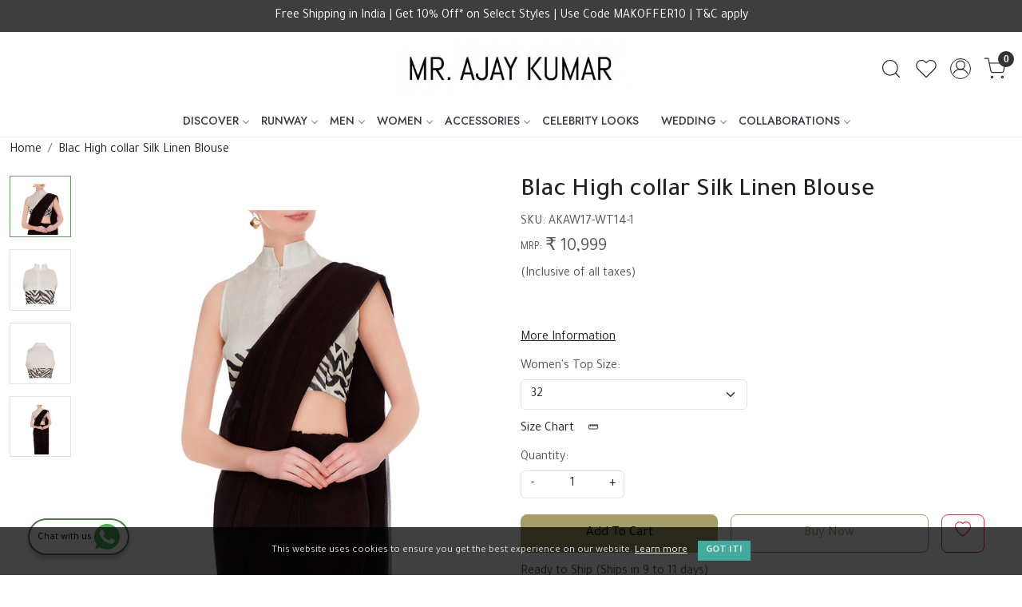

--- FILE ---
content_type: text/html; charset=UTF-8
request_url: https://www.mrajaykumar.com/products/blac-high-collar-silk-linen-blouse
body_size: 29256
content:
<!DOCTYPE html><html lang="en">
<head>
    <meta http-equiv="Content-Type" content="text/html; charset=utf-8" /><meta charset="utf-8">
<meta name="viewport" content="width=device-width, initial-scale=1">
     <meta name="robots" content="index,follow"/>        
 




    <title>Blac High collar Silk Linen Blouse by Mr. Ajay Kumar</title>
    <meta name="keywords" content="Blac High collar Silk Linen Blouse, High collar Blouse, women blouses, Indian blouses, Indian sari blouse,  women’s fashion, Indian fashion, fashion designer, luxury designer fashion, occasion wear, saree blouse, sari blouse, printed sari blouse"/>    <meta name="description" content="Nouveau and chic, this saree blouse is sure to add a new freshness to your formal and occasion wardrobe. Crafted from silk linen, this classic high collar black and white beauty is sure to set you apart and elevate your sartorial dressing."/>
<!--Store Favicons -->
    <link href="https://cdn.shopaccino.com/mr-ajay-kumar/images/favicon.ico?v=651" type="icon" rel="icon"/><link href="https://cdn.shopaccino.com/mr-ajay-kumar/images/favicon.ico?v=651" type="icon" rel="shortcut icon"/>
<link href="//accounts.google.com" rel="preconnect" crossorigin="anonymous"/><link href="//fonts.googleapis.com" rel="preconnect"/><link href="//fonts.gstatic.com" rel="preconnect" crossorigin="anonymous"/>
<link href="//www.googletagmanager.com" rel="dns-prefetch"/>
<link href="//connect.facebook.net" rel="dns-prefetch"/><link href="//googleads.g.doubleclick.net" rel="dns-prefetch"/>


<link href="https://cdn.shopaccino.com/mr-ajay-kumar/products/4d-373815_m.jpg?v=651" rel="preload" as="image"/>    <link href="/img/apple-touch-icon.png" rel="apple-touch-icon" sizes="57x57"/>    <link href="/img/apple-touch-icon-precomposed.png" rel="apple-touch-icon-precomposed" sizes="57x57"/>
                        <link rel="canonical" href="https://www.mrajaykumar.com/products/blac-high-collar-silk-linen-blouse" />        

    
	<link rel="stylesheet" type="text/css" href="/css/assets/plugins/bootstrap-5.3.3/css/bootstrap.min.css" as="style"/>
	<link rel="stylesheet" type="text/css" href="/css/style.min.css?v=651" as="style"/>
	<link rel="stylesheet" type="text/css" href="/css/theme.css?v=651" as="style"/>

	<script type="text/javascript" src="/js/jquery-3.6.0.min.js" rel="preload"></script>

	<script type="text/javascript" src="/js/lazysizes-5.3.2.min.js" rel="preload"></script>

	<link rel="stylesheet" type="text/css" href="/css/assets/plugins/bootstrap-icons-1.11.3/bootstrap-icons.min.css" as="style" defer="defer"/>

	<link rel="stylesheet" type="text/css" href="/css/assets/plugins/jquery-ui-1.13.1/jquery-ui.min.css" as="style" async="async"/>

	<link rel="stylesheet" type="text/css" href="/css/assets/plugins/intl-tel-input/css/intlTelInput.min.css"/>

	<script type="text/javascript" src="/css/assets/plugins/intl-tel-input/js/intlTelInput.min.js"></script>
    <meta property="og:title" content="Blac High collar Silk Linen Blouse"/><meta property="og:type" content="product"/><meta property="og:url" content="https://www.mrajaykumar.com/products/blac-high-collar-silk-linen-blouse?currency_id=1"/><meta property="og:image" content="https://cdn.shopaccino.com/mr-ajay-kumar/products/4d-373815_m.jpg?v=651"/><meta property="og:image:alt" content="Blac High collar Silk Linen Blouse"/><meta property="og:description" content="Nouveau and chic, this saree blouse is sure to add a new freshness to your formal and occasion wardrobe. Crafted from silk linen, this classic high collar black and white beauty is sure to set you apart and elevate your sartorial dressing."/><meta property="og:site_name" content="MR. AJAY KUMAR"/><meta property="twitter:card" content="MR. AJAY KUMAR"/><meta property="twitter:title" content="Blac High collar Silk Linen Blouse"/><meta property="twitter:image" content="https://cdn.shopaccino.com/mr-ajay-kumar/products/4d-373815_m.jpg?v=651"/><meta property="twitter:description" content="Nouveau and chic, this saree blouse is sure to add a new freshness to your formal and occasion wardrobe. Crafted from silk linen, this classic high collar black and white beauty is sure to set you apart and elevate your sartorial dressing."/><meta property="twitter:url" content="https://www.mrajaykumar.com/products/blac-high-collar-silk-linen-blouse"/><link rel="stylesheet" type="text/css" href="/css/slickanimate-all.min.css"/><link rel="stylesheet" type="text/css" href="/css/glasscase.min.css"/><link rel="stylesheet" type="text/css" href="/css/assets/plugins/photoswipe/photoswipe-all.min.css"/><link rel="stylesheet" type="text/css" href="/css/assets/plugins/star-rating/css/star-rating.min.css"/><link rel="stylesheet" type="text/css" href="/css/assets/plugins/bootstrap-datepicker/css/datepicker.css"/><script type="text/javascript" src="/js/slick-all.min.js"></script><script type="text/javascript">
//<![CDATA[
jQuery(function($){
        Theme.Utils.Product.addToWishlistFromList();
        Theme.Utils.Product.removeFromWishlist();
        Theme.Utils.Product.preventWishlistLoginRedirection();
        });
        
//]]>
</script><script type="text/javascript" src="//cdnjs.cloudflare.com/ajax/libs/modernizr/2.8.3/modernizr.min.js"></script><script type="text/javascript" src="/js/jquery.glasscase.min.js"></script><script type="text/javascript" src="/css/assets/plugins/photoswipe/photoswipe-all.min.js"></script><script type="text/javascript" src="/js/option_selection.min.js"></script>    <style type="text/css">
 body {  background-repeat: repeat !important; } 
 .header-txt, .header-topbar, .header-txt a {  background-color: #3e3e3e !important; color: #ffffff !important; } 
 @media (min-width: 768px) { 
 } 
 @media (max-width: 991px) { 
 } 
 .footer-links .h4, .footer-links h4, .footer-links h5, .social-hold h4, .store-policies li::after {  color: #000000 !important; } 
 footer {  background-color: #ffffff !important; color: #000000 !important; } 
 footer a {  color: #000000 !important; } 
 footer a:hover {  color: #000000 !important; } 
 h1 {  font-size: 25px !important; } 
 h2 {  font-size: 25px !important; } 
 h3 {  font-size: 20px !important; } 
 h4 {  font-size: 18px !important; } 
.shoppingcart .cart-icon span, .searchbar .theme-btn, .btn-primary, .list-group-item.active, .dropdown-item:active {  background-color: #a59e6a !important; border-color: #a59e6a !important; font-size: 17px !important; color: #000000 !important; } 
.dropdown-item:active, .description-all-tabs .nav-tabs .nav-item.show .nav-link,.description-all-tabs .nav-tabs .nav-link.active {  background-color: #a59e6a !important; color: #000000 !important; } 
.btn-outline, .btn-outline-primary{  border-color: #a59e6a !important; color: #a59e6a !important; font-size: 17px !important; } 
.btn-wishlist{  font-size: 17px !important; } 
.searchbar .input-group-btn:hover, .btn-primary:hover, .btn-primary:focus, .btn-primary:active, .btn-outline-primary:hover, .btn-outline-primary:focus, .btn-outline-primary:active, .btn-outline-primary.active {  background-color: #b0a86b !important; border-color: #b0a86b !important; font-size: 17px !important; color: #000000 !important; } 
.theme_border, .border-primary, .tabsborder.active {  border-color: #a59e6a !important; } 
 @media (min-width: 992px) { 
 .nav-menu > li > a, .h-unsticky #header-option3 .nav-menu > li > a {  font-size: 14px !important; text-transform: uppercase !important; } 
 .nav-menu > li:hover > a, .nav-menu > li.active > a, .nav-menu > li.focus > a {  font-size: 14px !important; } 
 .nav-dropdown > li > a {  background-color: #f2f2f2 !important; font-size: 15px !important; text-transform: uppercase !important; } 
 .nav-dropdown > li > a:hover, .nav-dropdown > li > a:focus {  background-color: #e7e7e7 !important; font-size: 15px !important; } 
 .navigation-portrait .nav-dropdown > li > ul > li > a {  background-color: #f2f2f2 !important; font-size: 15px !important; text-transform: uppercase !important; } 
 .navigation-portrait .nav-dropdown > li > ul > li > a:hover, .navigation-portrait .nav-dropdown > li > ul > li > a:focus {  background-color: #e7e7e7 !important; font-size: 15px !important; } 
 .teaser > div.link > a:hover > span.shop-btn,.product-display:hover span.btn, .theme-circle, ul.slimmenu li ul li a:hover, .bs-wizard > .bs-wizard-step.active > .progress > .progress-bar, .bs-wizard > .bs-wizard-step.active > .bs-wizard-dot, .bs-wizard > .bs-wizard-step.active > .bs-wizard-dot:after, .green-black ul.dropdown ul li.hover, .green-black ul.dropdown ul li:hover, .mobile-slide .carousel-indicators .active, .filter-panel .radio label::after { background-color:#a59e6a; color:#000000; }  
 } 
 .quick-modal-box {  } 
 </style>    
            <style>
/* @import url('https://fonts.googleapis.com/css?family=Abel');
html, body, button, input, select, textarea, p { font-family: 'Abel', sans-serif; font-weight: normal; font-size: 16px;}
h1, h2, h3, h4, .nav-menu .menu-link {
    font-weight: normal !important;
} */

@import url('https://fonts.googleapis.com/css2?family=Tajawal:wght@300;400;500;700&display=swap');
@import url('https://fonts.googleapis.com/css2?family=Jost:ital,wght@0,100..900;1,100..900&display=swap');

body{
    font-family: "Tajawal", sans-serif;
  font-weight: 400;
  font-style: normal;
}
h1,h2,h3,h4,.h1,.h2,.h3,.h4{
     font-weight: 500;
}
.heading h1 {text-transform:uppercase;}
 .nav-menu .menu-link {  font-weight: 500;}
.home-featured-hold  {/*background-color: #e7e7e7; padding: 2em 1em 2em 1em;*/}
.homepage_additional_text {    padding-top: 1px; padding-bottom: 0;}
.video-hold-home, .video-hold-home iframe { max-height:518px;}
.html5-video-player {background-color: #dbdddb !important;}
.nav-menu > .menu-item, .wsmenu-list > li > a , .footer-links h4{ text-transform:uppercase;}
.home-banner-hold {margin-bottom: 3px;}
.home-banner-hold .h4 { margin:0; padding:0}
.home-slider { margin-bottom: 2px;}

.nav-menu > li > a {
  font-family: "Jost", sans-serif;
  font-style: normal;
font-weight: 500;
}

.c-table {
  background-color:#fff;
}
 footer .custom-footer-img { margin-left:-15px;  margin-right:-15px;}

@media only screen and (min-width:1200px) {
  footer .custom-footer-img { margin-left:-22px;  margin-right:-22px;}
}
@media only screen and (min-width:768px) {
  /* header {background-color:#000;}*/
}

@media only screen and (max-width:1024px) {
    #footer-top { padding-top:1.5em;}
}

.announcement { position:relative; z-index: 2;  }
.header-motif { position:absolute; top:0; z-index:2; width:100%;}

  .whatsapp-icon {
        text-align: center;
        margin: 0;
        padding: 15px 0;
        position: fixed;
        bottom: 0rem;
        z-index: 99;
        left: 25px;
        display: inline-block;
    }

    .whatsapp-icon .icon {
        display: inline-block;
        cursor: pointer;
        text-decoration: none;
        color: #4B7E43;
        font-size: 18px;
        background-color: #fff;
        padding: 5px 10px;
        margin: 10px;
        box-shadow: 0px 5px 5px 0px rgba(0, 0, 0, 0.2);
        border-radius: 25px;
        border: 2px solid #4B7E43;
        transition: all 0.3s linear;
    }


    /* --------------new-----------cs----------start--------------- */

    #footer-top .footer-links-hold .col-md-4.visible-xs{
        display: none !important;
    }
    #footer-top{
        border-top: solid 1px rgba(0, 0, 0, 0.05);
    }
        #footer-top .footer-links-hold .footer-logo-hold{
            text-align: center !important;
        }

        .imagetext-overlay .container-fluid, .text_column_withimages .container-fluid, .home-featured-product .container-fluid{
            padding-left: 20px !important;
            padding-right: 20px !important;
        }

           .imagetext-overlay figure, .text_column_withimages figure{
            overflow: hidden;
           }
           .imagetext-overlay figure img, .text_column_withimages figure img{
            -webkit-transition: all 2s 
ease;
    -moz-transition: all 2s ease;
    -ms-transition: all 2s ease;
    -o-transition: all 2s ease;
    transition: all 2s 
ease;
    -webkit-backface-visibility: hidden;
    backface-visibility: hidden;
           }
           .imagetext-overlay figure img:hover, .text_column_withimages figure img:hover{
            -webkit-transform: scale(1.2);
    -moz-transform: scale(1.2);
    -ms-transform: scale(1.2);
    -o-transform: scale(1.2);
    transform: scale(1.2);
           }
#text_column_images_13104{
        border-top: 1px solid #eee;
}
#text_column_images_13105, #custom_content_13107{
   border-top: 1px solid #eee;  
}
#text_column_images_13105{
    border-bottom: 1px solid #eee;  
}



/* -----------space-----------css---------start-------------- */
#image_with_text_overlay_13099{
    padding-bottom: 0rem !important;
}
#image_with_text_overlay_13098{
    padding-top: 0.5rem !important;
    padding-bottom: 0rem !important;
}
#image_with_text_overlay_13101{
    padding-top: 0rem !important;
}
#custom_content_13100{
    padding-bottom: 2.5rem !important;
}
#text_column_images_13103{
    padding-bottom: 2rem !important;
}
#text_column_images_13104, #text_column_images_13105{
    padding-bottom: 2rem !important;
}
#footer-top .f-nav .h4{
    text-transform: uppercase;
    font-size: 22px !important;
}
.logo-hold #logo{
    max-width: 300px;
}
.prod-description{
    padding: 0px !important;
    border: none !important;
    padding-top: 1rem !important;
}
#image_with_text_overlay_13099{
    padding-top: 0.5rem !important;
}
/* -----------space-----------css---------end-------------- */


.theme-presshold .press-releasebox .col-md-12 a.d-block img {
    max-height: 250px;
    object-fit: cover;
    width: 100%;
    display: block;
    object-position: top;
}


        @media(min-width:768px){
            h1,h2,.h1,.h2{
                font-size: 32px !important
            }
            #text_column_images_13103 h3{
    font-size: 22px !important;
}
#text_column_images_13104, #text_column_images_13105{
    padding-top: 3.5rem !important
}
#div_text_column_images_13105 h3{
    font-size: 25px !important;
}
#div_text_column_images_13105 .product-inline-4{
    max-width: 100% !important;
}
#div_text_column_images_13105{
         grid-auto-rows: minmax(160px, auto);
        display: grid
;
    grid-template-columns: 1fr 2fr 1fr;
    grid-template-rows: 1fr 1fr;
    gap: 10px;
}
#div_text_column_images_13105 .product-inline-4{
    height: 100%;
}
#div_text_column_images_13105 .product-inline-4:nth-child(2){
  grid-row: span 2;
}

        }


        @media(max-width:767px){
            .foote-logo-holds img{
    max-width: 140px;
    margin: 0px auto;
}
#footer-top .footer-links-hold.pt-5{
    padding-bottom: 0.5rem !important;
    padding-top: 1.3rem !important;
}
#footer-top .f-nav .h4{
    font-size: 20px !important;
}
#custom_content_13100{
    padding-bottom: 1rem !important;
}
#text_column_images_13103{
    padding-top: 1rem !important;
}
#div_text_column_images_13103 .text-cl-img-hold .pb-3{
padding-bottom: 0rem !important;
}
#text_column_images_13104{
    padding-top: 2rem !important;
}
#text_column_images_13103{
    padding-bottom: 1rem !important;
}
#div_text_column_images_13104 .text-cl-img-hold .pb-3{
padding-bottom: 0rem !important;
}
#text_column_images_13105{
    padding-bottom: 0.5rem !important;
}
#featured_product_tabs_13106{
    padding-top: 0.5rem !important;
}
#featured_product_tabs_13106{
    padding-bottom: 0rem !important;
}
#custom_content_13107{
    padding-top: 2rem !important;
}
        }



        /* ------------blog---------css--------new-------start--------- */

.blog-panel .store-blog-card{
    border: none !important;
    padding: 0px !important;
    border-radius: 0px !important;
}
.blog-panel .store-blog-card .card-body p{
    display: none
}
.blog-panel .store-blog-card .card-body .btn-outline-primary{
    display: none !important;
}

.blog-panel .store-blog-card .card-body h2, .blog-panel .store-blog-card .card-body .text-muted{
    text-transform: uppercase;
}
.blog-panel .store-blog-card .card-body h2{
    padding-top: 6px;
}

.blog-panel .store-blog-card .card-body{
    padding-left: 0px !important;
    padding-right: 0px !important;
}
.blog-panel .bg-blog-category{
    display: none;
}
.blog-panel .store-blog-card figure{
    position: relative;
    overflow: hidden;
    padding-bottom: 120% !important;
}
.blog-panel .store-blog-card figure img{
    position: absolute;
    top: 0px;
    left: 0px;
    max-width: 100%;
    max-height: 100%;
    width: 100%;
    height: 100%;
    object-fit: cover;
    object-position: center;
}
</style>

<meta name="facebook-domain-verification" content="om9qh5svokt5321mgorlprhg9pp18g" />

<script type="text/javascript">
    (function(c,l,a,r,i,t,y){
        c[a]=c[a]||function(){(c[a].q=c[a].q||[]).push(arguments)};
        t=l.createElement(r);t.async=1;t.src="https://www.clarity.ms/tag/"+i;
        y=l.getElementsByTagName(r)[0];y.parentNode.insertBefore(t,y);
    })(window, document, "clarity", "script", "a7qf0b0lin");
</script>

<meta name="p:domain_verify" content="072c52bec44be70ec4785c7f9243b176"/><script type="text/javascript">
//<![CDATA[
    window.BRAND_STORE_ID = 648;
    window.BRAND_STORE_CURRENCY_SYMBOL_POSTFIX = 0;
    window.IS_WHOLESALER = 0;
    window.IS_B2B_QUANTITY_MULTIPLE = 0;
    window.BRAND_STORE_LANGUAGE = 'en';
    
    //Set Global Variables
    window.Store = window.Store || {};  // create if not exists
    Store.StoreConfig = Object.assign({"id":"648","store_website_url":"www.mrajaykumar.com","store_domain_name":"mr-ajay-kumar","is_multi_variant_add_cart_enabled":0,"language_code":"en","store_country_id":"101"}, Store.StoreConfig || {});
    Store.TemplateConfig = Object.assign({"is_b2b_quantity_multiple":0,"show_sidebar_on_addcart":1,"is_get_quote":0,"is_customer_register_in_popup":1,"show_discount_percent_on_product":1,"show_discount_percent_on_product_round_off":1}, Store.TemplateConfig || {});
    Store.CustomerConfig = Object.assign({"is_wholesaler":0}, Store.CustomerConfig || {});
    Store.AppConfig = Object.assign({"is_gold_rate":0}, Store.AppConfig || {});
//]]>
</script>    
        
<!-- Begin Google Tag Manager -->
<script>
(function(w,d,s,l,i){
w[l]=w[l]||[];
w[l].push({'gtm.start': new Date().getTime(),event:'gtm.js'});
var f=d.getElementsByTagName(s)[0],j=d.createElement(s),dl=l!='dataLayer'?'&l='+l:'';
j.async=true;
j.src='https://www.googletagmanager.com/gtm.js?id='+i+dl;
f.parentNode.insertBefore(j,f);
})(window,document,'script','dataLayer','G-59J53FSNDV');
</script>
<!-- End Google Tag Manager -->
<!-- Begin Google Analytics Tag -->
 <script type="text/javascript">
 var gaProperty = 'UA-106280562-1';
 var disableStr = 'ga-disable-' + gaProperty;
 if (document.cookie.indexOf(disableStr + '=true') > -1) {
 window[disableStr] = true;
 }
 function gaOptout() {
 document.cookie = disableStr + '=true; expires=Thu, 31 Dec 2099 23:59:59 UTC; path=/';
 window[disableStr] = true;
 }
 </script>
<script async src="https://www.googletagmanager.com/gtag/js?id=UA-106280562-1"></script>
<script>
 window.dataLayer = window.dataLayer || [];
 function gtag(){dataLayer.push(arguments);}
 gtag('js', new Date());
 gtag('config', 'UA-106280562-1');
</script>
 <!-- End Google Analytics Tag -->
<script>
 if (typeof gtag == 'function') {
 gtag('event', 'view_item', {
 "items": [{"id":"AKAW17-WT14","name":"Blac High collar Silk Linen Blouse","list_name":"Product Detail","list_position":1,"price":"10999.00","currency":"INR","url":"https:\/\/www.mrajaykumar.com\/products\/blac-high-collar-silk-linen-blouse","image_url":"https:\/\/cdn.shopaccino.com\/mr-ajay-kumar\/products\/4d-373815_l.jpg?v=651","instock":"Yes","brand":"","category":""}]
});
}
</script>
<!-- Facebook Page View Code -->
<script type="text/javascript">
!function(f,b,e,v,n,t,s){if(f.fbq)return;n=f.fbq=function(){n.callMethod?n.callMethod.apply(n,arguments):n.queue.push(arguments)}; 
if(!f._fbq)f._fbq=n;n.push=n;n.loaded=!0;n.version='2.0';n.queue=[];t=b.createElement(e);t.async=!0;t.src=v;s=b.getElementsByTagName(e)[0]; 
s.parentNode.insertBefore(t,s)}(window,document,'script','https://connect.facebook.net/en_US/fbevents.js');
fbq('init', '317535005713310'); 
fbq('track', 'PageView'); 
 fbq('track', 'ViewContent', { 
 content_name: 'Blac High collar Silk Linen Blouse', 
 content_ids: ['AKAW17-WT14'], 
 content_type: 'product', 
 contents: [{"id":"AKAW17-WT14","quantity":1,"item_price":10999}], 
 currency: 'INR', 
 value: '10999.00' 
 }, {eventID: '1768706701731'}); 
</script> 
<noscript><img height='1' width='1' alt='Facebook' style='display:none' src='https://www.facebook.com/tr?id=317535005713310&ev=PageView&eid=1768706701731&noscript=1' /></noscript> 
<!-- End Facebook Page View Code --> 
        
    </head>

<body>
            <noscript><iframe src='https://www.googletagmanager.com/ns.html?id=G-59J53FSNDV' height="0" width="0" style="display:none;visibility:hidden"></iframe></noscript> 

                
                
        <div role="alert" class="alert border-0 m-0 p-0 rounded-0 alert-dismissible fade show bg-dark text-white header-txt">
        <div class="container-fluid">
            <div class="row">
                <div class="col-12 py-2 text-center">
                    Free Shipping in India | Get 10% Off* on Select Styles | Use Code MAKOFFER10 | T&C apply                </div>
            </div>
        </div>
        <button type="button" class="d-block d-sm-none p-3 btn-close" data-bs-dismiss="alert" aria-label="Close"></button>
    </div>
    
    <div class="bg-white header-height"></div>
        <header id="header" class="sticky-top header_inner">
        <div class="container-screen">
                        <div id="header-option1">
    <div id="sticky-mhead"></div>
    <div class="clearfix">
        <div class="clearfix mobile-header">
            <div class="container-fluid">
                <div class="row g-0 g-lg-4 d-flex align-items-center mobile-logo">
                                                    <div class="col-2 col-md-4 col-lg-3 d-flex align-items-center">
                                <div class="position-relative me-3 m-nav-icon"><div class="animate fadeIn nav-toggle"></div></div>
                                <div class="d-none d-md-block">
                                                                                                                                                    <div class="my-1 d-inline-block mr-auto language-hold">
                                        <ul class="list-inline m-0 p-0">
                                            
                                                                                                                                                                                </ul>
                                    </div>                                     
                                 </div>
                            </div>
                            <div class="col-5 col-md-4 col-lg-6">
                                <div class="text-md-center logo-hold logo-pos-center">
                                    <div id="logo">
                                                                                    <a href="/" title="Home" class="d-block ratio" style="--bs-aspect-ratio: 24.00%"><img src="https://cdn.shopaccino.com/mr-ajay-kumar/images/mrajaykumar-58435679775404_header_logo.jpg?v=651" alt="MR. AJAY KUMAR" class="img-fluid"/></a>                                                                            </div>
                                </div>
                            </div>
                        
                        <div class="col-5 col-md-4 col-lg-3">
                            <div class="d-flex justify-content-end align-items-center toppanel-hold">
                                                                
                                
                                    <div class="search-toggle">
                                        <a role="link" tabindex="0" class="search-icon px-2 icon-search" title="Search"><svg class="svg-size ico-srch" viewBox="0 0 24 24" width="25" height="25" stroke="currentColor" stroke-width="1" fill="none" stroke-linecap="round" stroke-linejoin="round"><circle cx="11" cy="11" r="8"></circle><line x1="21" y1="21" x2="16.65" y2="16.65"></line></svg></a>
                                        <a role="link" tabindex="0" class="search-icon px-2 icon-close" title="Search"><svg class="svg-size ico-close" viewBox="0 0 24 24" width="25" height="25" stroke="currentColor" stroke-width="1" fill="none" stroke-linecap="round" stroke-linejoin="round" class="css-i6dzq1"><line x1="18" y1="6" x2="6" y2="18"></line><line x1="6" y1="6" x2="18" y2="18"></line></svg></a>
                                    </div>
                                    <div class="head-wish">
                                        <a class="px-2 d-flex btn_login_popup" href="/myaccount/wishlist">
                                            <i class="fa fa-star-o d-none" aria-hidden="true"></i>
                                            <svg class="svg-size" viewBox="0 0 24 24" width="25" height="25" stroke="currentColor" stroke-width="1" fill="none" stroke-linecap="round" stroke-linejoin="round" class="css-i6dzq1"><title>Wishlist</title><path d="M20.84 4.61a5.5 5.5 0 0 0-7.78 0L12 5.67l-1.06-1.06a5.5 5.5 0 0 0-7.78 7.78l1.06 1.06L12 21.23l7.78-7.78 1.06-1.06a5.5 5.5 0 0 0 0-7.78z"></path></svg>
                                        </a>
                                    </div>
                                    <div class="clearfix">
                                        <div class="clear top-login-dtp">
                                                                                            <a class="px-2 d-flex btn_login_popup" href="#" id="user_profile" aria-label="Accounts">
                                                    <svg class="svg-size" role="presentation" viewBox="0 0 20 20" width="23" height="23" stroke-width="1" >
                                                    <title>Account</title>
                                                      <g transform="translate(1 1)" stroke="currentColor" fill="none" fill-rule="evenodd" stroke-linecap="square">
                                                        <path d="M0 18c0-4.5188182 3.663-8.18181818 8.18181818-8.18181818h1.63636364C14.337 9.81818182 18 13.4811818 18 18"></path>
                                                        <circle cx="9" cy="4.90909091" r="4.90909091"></circle>
                                                      </g>
                                                    </svg>
                                                </a>
                                                                                    </div>
                                        <div class="top-login">
                                                                                  </div>
                                    </div>

                                    <div class="shoppingcart">
                                        <div id="div-drop-cart" class="position-relative">
                                            <div class="position-relative cd-cart-trigger">
                                                <a href="/store_carts/cart" title="Shopping Bag" class="d-flex px-2 cart-icon align-items-center">
                                                    <span class="position-absolute rounded-circle badge badge-primary bg-dark text-white">0</span>
                                                    <svg class="svg-size" viewBox="0 0 24 24" width="25" height="25" stroke="currentColor" stroke-width="1" fill="none" stroke-linecap="round" stroke-linejoin="round" class="css-i6dzq1"><circle cx="9" cy="21" r="1"></circle><circle cx="20" cy="21" r="1"></circle><path d="M1 1h4l2.68 13.39a2 2 0 0 0 2 1.61h9.72a2 2 0 0 0 2-1.61L23 6H6"></path></svg>
                                               </a>
                                            </div>
                                        </div>
                                    </div>

                                                            </div>
                        </div>
                </div>
            </div>
        </div>
        <div class="mobile-header-height d-block d-md-none"></div>
        <div class="text-lg-center menu-bar">   
            <nav id="navigation1" class="d-block position-relative w-100 navigation d-none d-md-block">
    <div class="animate fadeIn nav-toggle d-none"></div>
    <div class="nav-menus-wrapper">
                
        <ul class="m-0 list-inline nav-menu">
                    <li class="list-inline-item"><a href="#">DISCOVER</a><ul class="nav-dropdown"><li class="list-inline-item"><a href="/categories/campaign">CAMPAIGN</a><ul class="nav-dropdown"><li><a href="/categories/firdaus">FIRDAUS 2021</a></li><li><a href="https://www.mrajaykumar.com/photo-gallery/aquesthetic-art-meets-fashion-2019">AQUESTHETIC SS19</a></li><li><a href="https://www.mrajaykumar.com/photo-gallery/bhu-svah-arising-from-within">BHU SVAH AW17</a></li><li><a href="https://www.mrajaykumar.com/photo-gallery/benares-golden-dawn-of-time-eternal">BENARES AW16</a></li><li><a href="https://www.mrajaykumar.com/photo-gallery/paradox-of-lotus-sutra">LOTUS SUTRA SS16</a></li><li><a href="https://www.mrajaykumar.com/photo-gallery/consonance-dissonance-autumn-winter-2015">CONSONANCE DISSONANCE AW15</a></li></ul></li><li><a href="/categories/clients">CLIENTS</a></li></ul></li><li class="list-inline-item"><a href="#">RUNWAY</a><ul class="nav-dropdown"><li><a href="/categories/the-wild-monarch-2025-vietnam-fashion-week">THE WILD MONARCH | 2025 VIETNAM INTERNATIONAL FASHION WEEK, HANOI</a></li><li><a href="/categories/the-wild-monarch-2025-lakme-fashion-week-india">THE WILD MONARCH | 2025 LAKME FASHION WEEK, INDIA</a></li><li><a href="/categories/elemental-2025-harbin-fashion-week-china">ELEMENTAL | 2025 HARBIN FASHION WEEK, CHINA</a></li><li><a href="/categories/abode-of-the-gods-2024-harbin-fashion-week-china">ABODE OF THE GODS | 2024 HARBIN FASHION WEEK, CHINA</a></li><li><a href="https://www.mrajaykumar.com/photo-gallery/blender-s-pride-fashion-tour-2019">BLENDERS PRIDE FASHION TOUR 2019</a></li><li><a href="/categories/aquesthetic-2019-harbin-fashion-week-china">AQUESTHETIC | 2019 HARBIN FASHION WEEK, CHINA</a></li><li><a href="/categories/bhusvah-2018-harbin-fashion-week-china">BHUSVAH | 2018 HARBIN FASHION WEEK, CHINA</a></li><li><a href="/categories/bhusvah-autumn-winter-2017-18">BHU:SVAH AUTUMN WINTER 2017-18</a></li><li><a href="/categories/swim-week-colombo-2017">SWIM WEEK COLOMBO 2017</a></li><li><a href="/categories/benares-autumn-winter-2016-17">BENARES - AUTUMN WINTER 2016-17</a></li><li><a href="/categories/rajputana-legacy-rajasthan-heritage-week-2016">RAJPUTANA LEGACY | RAJASTHAN HERITAGE WEEK 2016</a></li><li><a href="/categories/lotus-sutra-spring-summer-2016">LOTUS SUTRA SPRING SUMMER 2016</a></li><li><a href="/categories/consonance-dissonance-autumn-winter-2015-16">CONSONANCE DISSONANCE AUTUMN WINTER 2015-16</a></li></ul></li><li class="list-inline-item"><a href="/categories/men">MEN</a><ul class="nav-dropdown"><li><a href="/categories/signature-looks">SIGNATURE LOOKS</a></li><li><a href="/categories/shirts">SHIRTS</a></li><li><a href="/categories/linen-shirts">LINEN SHIRTS</a></li><li><a href="/categories/printed-coord-sets">COORD SETS</a></li><li><a href="/categories/kurtas-and-kurta-sets">KURTAS &amp; KURTA SETS</a></li><li><a href="/categories/bomber-jackets">BOMBER JACKETS</a></li><li><a href="/categories/winter-jackets">WINTER JACKETS</a></li><li><a href="/categories/bundis-waistcoats">BUNDIS &amp; WAISTCOATS</a></li><li><a href="/categories/blazers-jackets">BLAZERS &amp; JACKETS</a></li><li><a href="/categories/suits">SUITS</a></li><li><a href="/categories/trousers-shorts">TROUSERS &amp; SHORTS</a></li></ul></li><li class="list-inline-item"><a href="/categories/women">WOMEN</a><ul class="nav-dropdown"><li><a href="/categories/dresses">DRESSES</a></li><li><a href="/categories/shirts-tops">SHIRTS &amp; TOPS</a></li><li><a href="/categories/jackets-blazers">JACKETS &amp; BLAZERS</a></li><li><a href="/categories/co-ords">CO-ORDS</a></li><li><a href="/categories/sets">SETS</a></li><li><a href="/categories/sarees">SAREES</a></li><li><a href="/categories/saree-blouses">SAREE BLOUSES</a></li><li><a href="/categories/pants-skirts">PANTS &amp; SKIRTS</a></li></ul></li><li class="list-inline-item"><a href="/categories/accessories">ACCESSORIES</a><ul class="nav-dropdown"><li><a href="/categories/scarves">SCARVES</a></li><li><a href="/categories/pocketsquares">POCKETSQUARES</a></li><li><a href="/categories/brooches">BROOCHES</a></li></ul></li><li><a href="/categories/celebrity-looks">CELEBRITY LOOKS</a></li><li class="list-inline-item"><a href="/categories/wedding">WEDDING</a><ul class="nav-dropdown"><li><a href="/categories/taash-party">TAASH PARTY</a></li></ul></li><li class="list-inline-item"><a href="#">COLLABORATIONS</a><ul class="nav-dropdown"><li><a href="/pages/global-wardrobe-exhibition-2021-22">GLOBAL WARDROBE EXHIBITION 2021-22</a></li><li><a href="https://www.mrajaykumar.com/photo-gallery/blender-s-pride-fashion-tour-2019">BLENDERS PRIDE FASHION TOUR 2019</a></li><li><a href="https://www.mrajaykumar.com/categories/bhusvah-autumn-winter-2017-18">JOHNNIE WALKER X LAKME FASHION WEEK 2017-18</a></li></ul></li>
                                    
        </ul>
    </div>
</nav>        </div>
    </div>
    <form action="/products/search" class="w-100 form-search" id="ProductsSearchForm" method="get" accept-charset="utf-8">        <div class="search-container">
            <div id="searchbar" class="searchbar srch-pos-right">
                <div class="input-group">
                    <input name="keyword" id="keyword" class="form-control search-input rounded-0" placeholder="Search ..." autocomplete="off" type="text"/>                   <div class="input-group-append">
                       <button type="submit" id="search_submit" title="Title">
                           <svg class="svg-size ico-srch" viewBox="0 0 24 24" width="28" height="28" stroke="currentColor" stroke-width="1" fill="none" stroke-linecap="round" stroke-linejoin="round"><circle cx="11" cy="11" r="8"></circle><line x1="21" y1="21" x2="16.65" y2="16.65"></line></svg>
                       </button>
                   </div>
                </div>
            </div>
        </div>
    </form></div>
        </div>
    </header>
    
    <section class="container-screen position-static">
        <div class="col mx-auto d-none text-center py-2 m-logo">
                            <a href="/" title="Home" class="d-inline-block"><img src="/img/x.gif" alt="MR. AJAY KUMAR" class="img-fluid lazyload" data-src="https://cdn.shopaccino.com/mr-ajay-kumar/images/mrajaykumar-58435679775404_header_logo.jpg?v=651?v=1"/></a>              
        </div>
        
        
        
                                    <div class="page-section mid-content">
            <div class="container-fluid">
                <div class="row">
                    <div class="col-md-12"></div>        
                </div>
            </div>
            <div class="clear"></div>
            
<style>
    .text-underline {text-decoration: underline;text-decoration-style: solid;text-decoration-style: dashed;text-underline-position: under;}
    .bg-soft-primary {background-color: rgba(64,144,203,.3)!important;}
    .bg-soft-success {background-color: rgba(71,189,154,.3)!important;}
    .bg-soft-danger {background-color: rgba(231,76,94,.3)!important;}
    .bg-soft-warning {background-color: rgba(249,213,112,.3)!important;}
    .estimated-delivery-steps { }
</style>
<div class="item-details-hold">
            <div class="container-fluid">
            <div class="row">
                <div class="col-md-12">
                    <div class="d-none d-sm-block">
                        <nav aria-label="breadcrumb" class="product-breadcrumb">
                            <ol class="bg-transparent pl-0 py-1 breadcrumb" itemscope itemtype="http://schema.org/BreadcrumbList">
                                <li class="breadcrumb-item" itemprop="itemListElement" itemscope itemtype="http://schema.org/ListItem">
                                    <a itemprop="item" href="/">
                                        <span itemprop="name">Home</span>
                                        <meta itemprop="position" content="1" />
                                    </a>
                                </li>
                                                                    <li class="breadcrumb-item" itemprop="itemListElement" itemscope itemtype="http://schema.org/ListItem">
                                        <a itemprop="item" href="/products/blac-high-collar-silk-linen-blouse">
                                            <span itemprop="name">Blac High collar Silk Linen Blouse</span>
                                            <meta itemprop="position" content="2" />
                                        </a>
                                    </li>
                                                            </ol>
                        </nav>
                    </div>
                </div>
            </div>
        </div>

        
        
<div class="container-fluid">
    <div class="row">
        <div class="col-12">
            <div class="mb-3 product-des-hold">
                <div class="row">
                    <!--begin product magnifier -->
                    <div class="col-sm-6 col-12">
                                                    <div class="d-none d-sm-block dsktp-zoomer">
                                <!--<span class="mobile-zoom-icon visible-xs visible-sm"><i class="fa fa-search-plus"></i> Click on image to zoom</span>-->
                                <ul id='product-zoom' class='gc-start'>
                                                                                                                                                                    <li><img src="https://cdn.shopaccino.com/mr-ajay-kumar/products/4d-373815_l.jpg?v=651?param=1" alt="Blac High collar Silk Linen Blouse" data-gc-caption="Blac High collar Silk Linen Blouse" /></li>
                                                                                                                                                                            <li><img src="https://cdn.shopaccino.com/mr-ajay-kumar/products/4c-672212_l.jpg?v=651?param=2" alt="Blac High collar Blouse Front" data-gc-caption="Blac High collar Blouse Front" /></li>
                                                                                                                                                                            <li><img src="https://cdn.shopaccino.com/mr-ajay-kumar/products/4b-709265_l.jpg?v=651?param=3" alt="Blac High collar Blouse Back" data-gc-caption="Blac High collar Blouse Back" /></li>
                                                                                                                                                                            <li><img src="https://cdn.shopaccino.com/mr-ajay-kumar/products/4a-985710_l.jpg?v=651?param=4" alt="Blac High collar Blouse" data-gc-caption="Blac High collar Blouse" /></li>
                                                                                                                        
                                    
                                                                    </ul>
                            </div>
                                                <div class="clearfix"></div>
                        <div class="text-center mt-3 mb-2 sharebtn-hold">
                            <div class="d-flex align-items-center justify-content-center social-container">
                                <label class="me-2">Share:</label>
                                                                                                    <a href="whatsapp://send" title="Whatsapp" aria-label="Whatsapp" data-text="Blac High collar Silk Linen Blouse" data-href="https://www.mrajaykumar.com/products/blac-high-collar-silk-linen-blouse" class="p-2 whatsapp wa_btn" alt="Whatsapp"><i class="bi bi-whatsapp fs-5" aria-hidden="true"></i></a>
                                    <a href="#" title="facebook" aria-label="facebook" data-type="facebook" data-url="https://www.mrajaykumar.com/products/blac-high-collar-silk-linen-blouse" data-title="Blac High collar Silk Linen Blouse" data-description="Nouveau and chic, this saree blouse is sure to add a new freshness to your formal and occasion wardrobe. Crafted from silk linen, this classic high collar black and white beauty is sure to set you apart and elevate your sartorial dressing." data-media="https://cdn.shopaccino.com/mr-ajay-kumar/products/4d-373815_m.jpg?v=651" class="prettySocial p-2 bi bi-facebook fs-5 facebook"></a>
                                    <a href="#" title="twitter" aria-label="twitter" data-type="twitter" data-url="https://www.mrajaykumar.com/products/blac-high-collar-silk-linen-blouse" data-description="Nouveau and chic, this saree blouse is sure to add a new freshness to your formal and occasion wardrobe. Crafted from silk linen, this classic high collar black and white beauty is sure to set you apart and elevate your sartorial dressing." data-via="MR. AJAY KUMAR" class="prettySocial p-2 bi bi-twitter-x fs-5 twitter"></a>
                                    <a href="#" title="pinterest" aria-label="pinterest" data-type="pinterest" data-url="https://www.mrajaykumar.com/products/blac-high-collar-silk-linen-blouse" data-title="Blac High collar Silk Linen Blouse" data-description="Nouveau and chic, this saree blouse is sure to add a new freshness to your formal and occasion wardrobe. Crafted from silk linen, this classic high collar black and white beauty is sure to set you apart and elevate your sartorial dressing." data-media="https://cdn.shopaccino.com/mr-ajay-kumar/products/4d-373815_m.jpg?v=651" class="prettySocial p-2 bi bi-pinterest fs-5 pinterest"></a>
                                    <a href="#" title="linkedin" aria-label="linkedin" data-type="linkedin" data-url="https://www.mrajaykumar.com/products/blac-high-collar-silk-linen-blouse" data-title="Blac High collar Silk Linen Blouse" data-description="Nouveau and chic, this saree blouse is sure to add a new freshness to your formal and occasion wardrobe. Crafted from silk linen, this classic high collar black and white beauty is sure to set you apart and elevate your sartorial dressing." data-via="MR. AJAY KUMAR" data-media="https://cdn.shopaccino.com/mr-ajay-kumar/products/4d-373815_m.jpg?v=651" class="prettySocial p-2 bi bi-linkedin fs-5 linkedin"></a>
                                                            </div>
                                                    </div>
                    </div>
                    <!--end product magnifier -->

                    <div class="col-sm-6 col-12">
                        <div class="product_detail">
                            <form action="/store_carts/add" class="form-horizontal" enctype="multipart/form-data" id="StoreCartAddForm" method="post" accept-charset="utf-8"><div style="display:none;"><input type="hidden" name="_method" value="POST"/><input type="hidden" name="data[_Token][key]" value="3e0320fc5e95f4f2b66ef86e07b3cd93cd9dc70d7702c0aab7c6cb7c4edbc8bb90f98fbc5a78569b6592be1a6f6b513ef17ad77aa116086f72a5b4c77805badc" id="Token1269515334" autocomplete="off"/></div>                            <input type="hidden" name="data[StoreCart][id]" value="161749" id="StoreCartId"/>                            <input type="hidden" name="data[StoreCart][product_variant_id]" value="0" id="StoreCartProductVariantId"/>                            <input type="hidden" name="data[StoreCart][selection_type]" id="selection_type" value="0"/>
                            <div id="wishlist_err" class="alert alert-danger" role="alert" style="display:none;">
                                <span class="glyphicon glyphicon-exclamation-sign" aria-hidden="true"></span>
                                <span class="sr-only">Deleted:</span>
                                Product removed from wishlist!
                            </div>
                            <div id="wishlist_success" class="alert alert-success" role="alert" style="display:none;">
                                <span class="glyphicon glyphicon-ok" aria-hidden="true"></span>
                                <span class="sr-only">Success:</span>
                                Product added to wishlist successfully. 
                            </div>

                            <div class="prdct-name">
                                <h1>Blac High collar Silk Linen Blouse</h1>
                            </div>
                                                            <div class="my-2 brand-varientcount">
                                                                    </div>
                                                        <div class="sku">SKU: <span id="product-sku">AKAW17-WT14</span></div>

                            
                                                                                                                                                            <div class="d-flex flex-row align-items-center py-1 prd-price-section">
                                                                                                                            <span class="me-1 small fw-normal mrptag-product">MRP: </span>
                                                                                                            
                                                                                            <div id="price-preview" class="d-flex align-items-center">
                                                    <div class="d-flex align-items-center clearfix">
                                                                                                                    <div class="me-1 product-price">₹ 10,999 </div>
                                                        
                                                          

                                                        												
                                                    </div>
                                                    	
                                                                                                    </div>                                                
                                                                                    </div>

                                                                                <div class="price-inclusive">(Inclusive of all taxes)</div>
                                                                                

                                                                                                            
                                
                                                                  

                                <div class="dropdown-divider"></div>
                                <div class="py-2 small-desc">
                                    <div class="mb-2 prd-short-summary d-none"></div>
                                    
                                                                                                                                                                <div class="my-2 detail-summary-extra"><p class="p1"><br></p></div>
                                                                            
                                    <div class="clearfix"></div>
                                    
                                                                            <a href="#desc-bookmark" class="text-decoration-underline btn-link more-info">More Information</a>
                                                                    </div>

                                                                                                                                                        <div class="border-solid margintop20 marginbottom20"></div>
                                                                                                            
                                <div class="clearfix"></div>
                                
                                
                                <div class="productdetails-hold">
                                                                                                          
                                <div class="row no-gutters">
                                                                                    
                                                                                                        <div class="variant-block">
                                                            <div class="row w-100">
                                                                                                                                    <div class="col-sm-6 col-12">
                                                                        <div class="clearfix mt-1 mb-2">
                                                                            <label class="mb-1">Women&#039;s Top Size:</label>
                                                                            <span class="custom-dropdown">
                                                                                <select class="form-select" name="variant_size" id="variant_size">
                                                                                                                                                                            <option value="32" data-id="0">32</option>
                                                                                                                                                                            <option value="34" data-id="0">34</option>
                                                                                                                                                                            <option value="36" data-id="0">36</option>
                                                                                                                                                                            <option value="38" data-id="0">38</option>
                                                                                                                                                                            <option value="40" data-id="0">40</option>
                                                                                                                                                                    </select>
                                                                            </span>
                                                                        </div>
                                                                    </div>
                                                                
                                                                
                                                                                                                            </div>
                                                        </div>
                                                                                                                              
                                        </div>

                                                                                            <div class="row no-gutters">
                                                    <div class="col-12 col-sm-4">
                                                                                                                                                                                    <div class="size-btn-hold">
                                                                    <a href="#" aria-label="Size Chart" id="btnsizechart" name="btnsizechart" class="py-1 d-inline-block btn-sizechart text-link" data-bs-toggle="modal" data-bs-target="#sizechartModal" style="cursor:pointer;">
                                                                        Size Chart <img src="/img/measuring-tape.svg?v=1" alt="" width="40" height="15"/> 
                                                                    </a>
                                                                </div>
                                                                                                                       
                                                    </div>
                                                </div>
                                            
                                            
                                            <div class="col-md-12 d-none" id="SizeDiv">
                                                <div class="clearfix">
                                                    <div class="d-flex align-items-center" style="padding-left:0px;">
                                                        
                                                                                                                                                                                    <div class="ms-2 size-btn-hold" style="display:inline;">
                                                                    <a href="#" aria-label="Size Chart" name="btnsizechart" class="py-1 d-inline-block border-bottom btn-sizechart text-link" data-bs-toggle="modal" data-bs-target="#sizechartModal" style="cursor:pointer;">
                                                                        Size Chart / How To Measure <img src="/img/measuring-tape.svg?v=1" alt="" width="40" height="15"/> 
                                                                    </a>
                                                                </div>
                                                                                                                                                                        </div>
                                                </div>
                                            </div>

                                                                                    

                                            <div class="row">
                                                <div class="col-12 pt-1 text-left qty-hold">
                                                                                                                                                                                                                                                <div class="clearfix my-1">
                                                                            <label class="mb-1">Quantity: </label>
                                                                            <div class="clearfix ">
                                                                                <input type="hidden" name="data[StoreCart][is_fabric]" id="is_fabric" class="is_fabric" value="0"/>                                                                                                                                                                <!-- Normal Quantity -->
                                                                                <div class="d-block position-relative count-input clearfix ">
                                                                                    <a class="position-absolute border-right text-center incr-btn" data-action="decrease" href="#">-</a>
                                                                                    <input name="data[StoreCart][quantity]" id="quantity" data-quantity="999999" class="form-control text-center quantity" aria-label="quantity" value="1" type="text"/>                                                                                    <a class="position-absolute border-left text-center incr-btn" data-action="increase" href="#">+</a>
                                                                                </div>

                                                                                <!-- Fabric Quantity -->
                                                                                <div class="d-block position-relative count-input clearfix d-none">																	    
                                                                                    <a class="position-absolute border-right text-center incr-btn" data-action="decrease" href="#">-</a>
                                                                                    <input name="data[StoreCart][fabric_quantity]" id="fabric_quantity" data-quantity="999999" class="form-control text-center quantity" value="0" min="0" type="text"/>                                                                                    <a class="position-absolute border-left text-center incr-btn" data-action="increase" href="#">+</a>
                                                                                </div>		
                                                                            </div> 
                                                                        </div>
                                                                        <div id="diverror">
                                                                            <span class="label label-danger text-danger"></span>  
                                                                        </div>
                                                                                                                                                                                                                                                                                        </div>
                                            </div>

                                                  


                                                                                            </div>

                                            
                                                                                        
                                            
                                        
                                <div class="border-solid marginbottom15"></div>

                                
                                <div class="row">
                                    <div class="col-md-12 col-sm-12 col-12">
                                        <div class="d-flex flex-row addcart-hold">
                                            <div class="flex-grow-1 pt-3 pb-2 mr-3 addcartdiv">
                                                <div class="row g-3">
                                                    <div class="col-12">
                                                        <div class="row d-flex g-2 g-lg-3">
                                                            
                                                                                                                                                                                                
                                                                        
                                                                                                                                                    <div class="col-12 col-lg-5 addtocart-btn-hold">
                                                                                <button id="add-to-cart" name="add-to-cart" class="h-100 btn btn-primary btn-cart w-100 btn-lg btncart me-2 add-to-cart" type="submit" aria-label="Add To Cart">Add To Cart</button>
                                                                            </div>                                                                        
                                                                            <div class="col-12 col-lg-5 btn-buynow-hold d-block">
                                                                                <button id="add-to-cart" name="add-to-cart" class="h-100 btn btn-outline-primary w-100 btn-lg btn-buynow" type="submit" aria-label="Buy Now">Buy Now</button>
                                                                            </div>
                                                                                                                                                                                                                                                                        
                                                            <!-- Incase Contact For Price --->
                                                                                                                                                                                    <div class="col-12 col-lg-2 prd-cartwishlist-section">
                                                                <div class="clearfix text-lg-start text-center cartwishlist-hold">
                                                                                                                                                <div id="span-add-to-wishlist">
                                                                                <span name="btnlogin" style="cursor:pointer;" class="btn btn-lg border-danger text-danger btn_login_popup" title="Add to wishlist"><i class="bi bi-heart"></i></span>
                                                                            </div>
                                                                                                                                            </div>
                                                            </div>
                                                                                                                    </div>

                                                        
                                                        <!--Shop The Look -->
                                                        
                                                        
                                                                                                            </div>                                                        
                                                </div>                                                        
                                            </div>                                                
                                        </div>

                                          
                                    </div>

                                    <div class="clear"></div>
                                                                                                                                                                                                                                                                                                                                                                                                                                                                 


                                    <div class="clear"></div>
                                    <div class="col-md-12 col-sm-12 col-12">
                                                                                    <a id="btnnotify" name="btnnotify" class="btnnotify text-primary" data-bs-toggle="modal" data-bs-target="#notifyModal" style="display:none; cursor:pointer;">Notify me when available</a>
                                                                                                                                                                            <div class="mt-1 mb-3 clearfix">
                                                                                                                                                                                                                    <span id="estimated_shipping_days_msg" style="border-bottom:dashed 1px #bbb;;padding-bottom: 3px;"></span>
                                                    
                                                                                                    </div>
                                                                                                                        </div>
                                </div>
                                <div class="move-content-summary"></div>
                                <div style="display:none;"><input type="hidden" name="data[_Token][fields]" value="d42231cb425cc18ae2603d3c724b18f247368363%3AStoreCart.id%7CStoreCart.is_fabric%7CStoreCart.product_variant_id%7CStoreCart.selection_type" id="TokenFields47120370" autocomplete="off"/><input type="hidden" name="data[_Token][unlocked]" value="" id="TokenUnlocked408375474" autocomplete="off"/></div></form>                                <div class="mt-2"></div>
                                <div class="clearfix"></div>

                                
                                <div class="clearfix"></div>

                                                                    
                                    
     
    
                                        
                                    
                                    
                                  
                                                            </div>
                        </div>
                    </div>
                </div>

                <div class="clearfix mt-4"></div>
                <a name="desc-bookmark"></a>

                <div class="product-desc-tab">
                    <div class="py-3 prod-description">
                                                    <h3>Description</h3>
                                                            <p><span>Nouveau and chic, this saree blouse is sure to add a new freshness to your formal and occasion wardrobe. Crafted from silk linen, this classic high collar black and white beauty is sure to set you apart and elevate your sartorial dressing. Wear it with </span><a href="https://www.mrajaykumar.com/products/hiver-striped-border-silk-linen-saree" target="_blank">Hiver Silk Linen Saree.</a><span><br></span></p><p><span><br></span></p><p class="p1"><span class="s1">View more <a href="https://www.mrajaykumar.com/categories/saree-blouses">saree blouses</a> and <a href="https://www.mrajaykumar.com/categories/sarees">Mr. Ajay Kumar signature sarees</a> here.</span></p><hr><p class="p1"><b>NECK DESIGN: </b>High Collar Neck | Front Opening </p><p class="p1"><b>SIZE & FIT :</b> Can be customised to any size. Fits true to size</p><p class="p1"><b>COMPOSITION:</b>  Silk Linen</p><p class="p1"><br>Made in India </p><p class="p1"><br><b>CARE INSTRUCTIONS</b></p><p class="p1">Dry clean only</p><p class="p1">Iron on moderate temperature</p><p class="p1"><br><b>COLOUR</b></p><p class="p1">White</p>                                                        
                        
                                                                            <div class="detail-description-extra"><p><b>Disclaimer</b>: </p><p>Dry Clean Only</p><p>Colour of the actual product may vary from the image due to photography or screen resolution.</p><p>Expect a slight variation in print placement from the image displayed as each style is made-to-order.</p><p>For custom size queries, contact +91-8951888518 or email us at mrajaykumar.sales@gmail.com</p><p><br></p><p><b>Shipping</b> :<br>The product will be shipped in 7-14 days.</p><p><br></p><p><b>Manufacturing address</b> :</p><p>Designed, Manufactured and Packed by :</p><div class="formpara"><p>Aqurator Designs Private Limited,</p><p>Mr. Ajay Kumar,</p><p>P79, First Floor, CIT Scheme VII, HS XII,</p><p>P.S. Manicktala, Kolkata - 700054</p><p>West Bengal, India</p><p>GSTIN: 19AANCA7615H2ZC</p></div><p><b>Country of origin : India</b></p><p><br><b>Customer care contact :</b> +91-8951888518</p></div>
                        
                                                    

                                            </div>
                </div>      

                <div class="row swtch_info-panel">
                                    </div>

                            </div>
        </div>
    </div>

<div class="rel-recenthold">
      <div class="clearfix"></div>

</div>
  
  
</div>


    
        <div id="sizechartModal" class="modal fade bd-example-modal-lg" tabindex="-1" role="dialog">
        <div class="modal-dialog  modal-lg modal-dialog-centered">
                            <div class="modal-content">
                    <div class="modal-header">
                        <h3 class="modal-title h5">WOMEN&#039;S SIZE CHART</h3>
                        <button type="button" class="btn-close" data-bs-dismiss="modal" aria-label="Close"></button>
                    </div>
                    <div class="modal-body">
                        <div id="sizechartModalBody">
                            <header class="Modal__Header"><h2 class="Modal__Title Heading u-h1">Women's Size Chart</h2></header><div class="Modal__Content Rte"><div class="Container Container--extraNarrow"><div><b><br></b></div><div><b>Women's</b><span><b>&nbsp;Shirt Ready Measurements</b></span></div><div><span></span></div><div><span></span></div><div><div class="TableWrapper"><table height="238"><tbody><tr><td></td><td><span><b>&nbsp; &nbsp; Bust</b></span></td><td><span><b>&nbsp; &nbsp; &nbsp; Waist</b></span></td><td><span><b>&nbsp; &nbsp; &nbsp; &nbsp; Hips</b></span></td><td><span><b>&nbsp; &nbsp; &nbsp; &nbsp; &nbsp;</b></span></td></tr><tr><td><span><b>S / 32</b></span></td><td>&nbsp; &nbsp; 41" / 104cm</td><td>&nbsp; &nbsp; &nbsp; 15.5" / 39.4cm</td><td>&nbsp; &nbsp; &nbsp; &nbsp; 25.5" / 64.8cm</td><td>&nbsp; &nbsp; &nbsp; &nbsp; &nbsp;</td></tr><tr><td><span><b>M / 34</b></span></td><td><span>&nbsp; &nbsp; 43" / 109.2cm</span></td><td>&nbsp; &nbsp; &nbsp; 16" / 40.6cm</td><td>&nbsp; &nbsp; &nbsp; &nbsp; 26" / 66cm</td><td>&nbsp; &nbsp; &nbsp; &nbsp; &nbsp;</td></tr><tr><td><span><b>L / 36</b></span></td><td>&nbsp; &nbsp; 45<span>" / 114.3cm</span></td><td>&nbsp; &nbsp; &nbsp; 16.5" / 42cm</td><td>&nbsp; &nbsp; &nbsp; &nbsp; 26" / 66cm</td><td></td></tr><tr><td><span><b>XL / 38</b></span></td><td>&nbsp; &nbsp; 47" / 119.4cm</td><td>&nbsp; &nbsp; &nbsp; 17" / 43.2cm</td><td>&nbsp; &nbsp; &nbsp; &nbsp; 26" / 66cm</td><td></td></tr><tr><td><span><b>XXL / 40</b></span></td><td>&nbsp; &nbsp; 49" / 124.5cm</td><td>&nbsp; &nbsp; &nbsp; 17.5" / 44.5cm</td><td>&nbsp; &nbsp; &nbsp; &nbsp; 26.5" / 67.3cm</td><td></td></tr></tbody></table></div></div><div><div><div><span><br></span></div><div><b>Women's</b><span><b>&nbsp;Jacket Ready Measurements</b></span></div><div><div></div><div></div><div><div class="TableWrapper"><table height="238"><tbody><tr><td></td><td><b>&nbsp; &nbsp; Chest</b></td><td><b>&nbsp; &nbsp; &nbsp; Neck</b></td><td><b>&nbsp; &nbsp; &nbsp; &nbsp; Sleeve length</b></td><td></td></tr><tr><td><b>S / 38</b></td><td>&nbsp; &nbsp; 41" / 104cm</td><td>&nbsp; &nbsp; &nbsp; 15.5" / 39.4cm</td><td>&nbsp; &nbsp; &nbsp; &nbsp; 25.5" / 64.8cm</td><td></td></tr><tr><td><b>M / 40</b></td><td>&nbsp; &nbsp; 43" / 109.2cm</td><td>&nbsp; &nbsp; &nbsp; 16" / 40.6cm</td><td>&nbsp; &nbsp; &nbsp; &nbsp; 26" / 66cm</td><td></td></tr><tr><td><b>L / 42</b></td><td>&nbsp; &nbsp; 45" / 114.3cm</td><td>&nbsp; &nbsp; &nbsp; 16.5" / 42cm</td><td>&nbsp; &nbsp; &nbsp; &nbsp; 26" / 66cm</td><td></td></tr><tr><td><b>XL / 44</b></td><td>&nbsp; &nbsp; 47" / 119.4cm</td><td>&nbsp; &nbsp; &nbsp; 17" / 43.2cm</td><td>&nbsp; &nbsp; &nbsp; &nbsp; 26" / 66cm</td><td></td></tr><tr><td><b>XXL / 46</b></td><td>&nbsp; &nbsp; 49" / 124.5cm</td><td>&nbsp; &nbsp; &nbsp; 17.5" / 44.5cm</td><td>&nbsp; &nbsp; &nbsp; &nbsp; 26.5" / 67.3cm</td><td></td></tr></tbody></table></div></div></div><div><div class="TableWrapper"><br><div><b>Women's</b><b>&nbsp;Dress Ready Measurements</b></div><div><div></div><div></div><div><div class="TableWrapper"><table height="238"><tbody><tr><td></td><td><b>&nbsp; &nbsp; Chest</b></td><td><b>&nbsp; &nbsp; &nbsp; Neck</b></td><td><b>&nbsp; &nbsp; &nbsp; &nbsp; Sleeve length</b></td><td></td></tr><tr><td><b>S / 38</b></td><td>&nbsp; &nbsp; 42" / 106.7cm</td><td>&nbsp; &nbsp; &nbsp; 15.5" / 39.4cm</td><td>&nbsp; &nbsp; &nbsp; &nbsp; 25.5" / 64.8cm</td><td></td></tr><tr><td><b>M / 40</b></td><td>&nbsp; &nbsp; 44" / 111.7cm</td><td>&nbsp; &nbsp; &nbsp; 16" / 40.6cm</td><td>&nbsp; &nbsp; &nbsp; &nbsp; 26" / 66cm</td><td></td></tr><tr><td><b>L / 42</b></td><td>&nbsp; &nbsp; 46" / 116.7cm</td><td>&nbsp; &nbsp; &nbsp; 16.5" / 42cm</td><td>&nbsp; &nbsp; &nbsp; &nbsp; 26" / 66cm</td><td></td></tr><tr><td><b>XL / 44</b></td><td>&nbsp; &nbsp; 48" / 122cm</td><td>&nbsp; &nbsp; &nbsp; 17" / 43.2cm</td><td>&nbsp; &nbsp; &nbsp; &nbsp; 26" / 66cm</td><td></td></tr><tr><td><b>XXL / 46</b></td><td>&nbsp; &nbsp; 50" / 127cm</td><td>&nbsp; &nbsp; &nbsp; 17.5" / 44.5cm</td><td>&nbsp; &nbsp; &nbsp; &nbsp; 26.5" / 67.3cm</td><td></td></tr></tbody></table></div></div></div></div><p>&nbsp;</p></div></div><div></div><div><p>&nbsp;<b>Women's</b><b>&nbsp;Trousers Ready Measurements</b></p><div><div></div><div></div><div><div class="TableWrapper"><table height="238"><tbody><tr><td></td><td><b>&nbsp; &nbsp; Waist</b></td><td><b>&nbsp; &nbsp; &nbsp; Hips</b></td><td><b>&nbsp; &nbsp; &nbsp; &nbsp; Full Crotch</b></td><td></td></tr><tr><td><b>S / 30</b></td><td>&nbsp; &nbsp; 32" / 81.3cm</td><td>&nbsp; &nbsp; &nbsp; 38" / 96.5cm</td><td>&nbsp; &nbsp; &nbsp; &nbsp; 26" / 66cm</td><td></td></tr><tr><td><b>M / 32</b></td><td>&nbsp; &nbsp; 34" / 86.3cm</td><td>&nbsp; &nbsp; &nbsp; 40" / 101.5cm</td><td>&nbsp; &nbsp; &nbsp; &nbsp; 26.5" / 67.3cm</td><td></td></tr><tr><td><b>L / 34</b></td><td>&nbsp; &nbsp; 36" / 91.5cm</td><td>&nbsp; &nbsp; &nbsp; 42" / 106.7cm</td><td>&nbsp; &nbsp; &nbsp; &nbsp; 27" / 68.5cm</td><td></td></tr><tr><td><b>XL / 36</b></td><td>&nbsp; &nbsp; 38" / 96.5cm</td><td>&nbsp; &nbsp; &nbsp; 44" / 112cm</td><td>&nbsp; &nbsp; &nbsp; &nbsp; 27.5" / 69.8cm</td><td></td></tr><tr><td><b>XXL / 38</b></td><td>&nbsp; &nbsp; 40" / 101.5cm</td><td>&nbsp; &nbsp; &nbsp; 46" / 117cm</td><td>&nbsp; &nbsp; &nbsp; &nbsp; 28" / 71cm</td><td></td></tr></tbody></table></div><br></div></div><p>Length of the shirt/dress varies from design to design.</p><div></div><p>&nbsp;</p></div></div></div></div><p><br></p><p><br></p>    <p><img src="https://cdn.shopaccino.com/mr-ajay-kumar/images/2024-womens---mak-size-chart-500-x-1500-px-751997.png" class="img-responsive img-fluid"><br></p><p><br></p>     
                        </div>
                    </div>
                    <div class="modal-footer border-0 pt-0"></div>
                </div>
                    </div>
    </div>
    
    
                                
    


<!--Shop The Look Modal-->

<!-- The Modal -->
    <!-- Coupon Modal -->


<div id="notifyModal" class="modal fade" tabindex="-1" role="dialog">
    <div class="modal-dialog modal-md">
        <div class="modal-content">
            <form action="/store_products/notify" id="StoreProductNotifyIndexForm" class="form-horizontal" autocomplete="off" method="post" accept-charset="utf-8"><div style="display:none;"><input type="hidden" name="_method" value="POST"/><input type="hidden" name="data[_Token][key]" value="3e0320fc5e95f4f2b66ef86e07b3cd93cd9dc70d7702c0aab7c6cb7c4edbc8bb90f98fbc5a78569b6592be1a6f6b513ef17ad77aa116086f72a5b4c77805badc" id="Token138834512" autocomplete="off"/></div>            <input type="hidden" name="data[StoreProductNotify][id]" id="id" value="161749"/>            <input type="hidden" name="data[StoreProductNotify][product_variant_id]" id="product_variant_id" value="0"/>            <input type="hidden" name="data[StoreProductNotify][customer_id]" id="customer_id"/>            <input type="hidden" name="data[StoreProductNotify][recaptcha_response]" id="recaptcha_response_notify" value=""/> 
            <div class="modal-header">
                <h5 class="modal-title" id="staticBackdropLabel">Notify me when available</h5>
                <button type="button" class="close" data-bs-dismiss="modal" aria-label="Close">
                  <span aria-hidden="true">&times;</span>
                </button>
            </div>
            <div class="modal-body">
                <div class="padding10" id="notifyModalBody">
                        
                        <div class="row">
                            <div class="col-md-12 col-sm-12 col-12">
                                <div class="form-group">
                                    <label for="full_name">Full Name<span class="text-danger">*</span></label>
                                    <input name="data[StoreProductNotify][full_name]" id="full_name" class="form-control required" value="" placeholder="Please enter name" required="required" type="text"/>                                </div>
                            </div>
                        </div>                        
                        <div class="row">
                            <div class="col-md-12 col-sm-12 col-12">
                                <div class="form-group">
                                    <label for="email">Email<span class="text-danger">*</span></label> 
                                    <input name="data[StoreProductNotify][email]" id="email" class="form-control required email" value="" placeholder="Please enter email" required="required" type="email"/>                                </div>
                            </div>
                        </div>
                        <div class="row">
                            <div class="col-md-12 col-sm-12 col-12">
                                <div class="form-group">
                                    <label for="mobile_no">Mobile<span class="text-danger">*</span></label> 
                                    <input name="data[StoreProductNotify][mobile_no]" id="mobile_no" class="form-control required" value="" placeholder="Please enter mobile no" onKeyUp="allow_numeric(this)" required="required" type="text"/>                                </div>
                            </div>
                        </div>
                                    </div>
            </div>
            <div class="modal-footer">
                <button type="button" id="btnnotifyclose" name="btnnotifyclose" class="btn btn-secondary" data-bs-dismiss="modal">Cancel</button>
                <button type="submit" id="btnnotifysubmit" name="btnnotifysubmit" class="btn btn-primary">Submit</button>
            </div>
            <div style="display:none;"><input type="hidden" name="data[_Token][fields]" value="2e043e976552f529b855d7f1c0b58770edfc1579%3AStoreProductNotify.customer_id%7CStoreProductNotify.id%7CStoreProductNotify.product_variant_id%7CStoreProductNotify.recaptcha_response" id="TokenFields1477115233" autocomplete="off"/><input type="hidden" name="data[_Token][unlocked]" value="" id="TokenUnlocked1683290201" autocomplete="off"/></div></form>        </div>
    </div>
</div>
 

<!--Request Sample Modal-->
    <div id="requestSampleModal" class="modal fade" tabindex="-1" role="dialog">
        <div class="modal-dialog modal-md">
            <div class="modal-content">
                <form action="/store_products/samplenotify" id="StoreProductNotifyForm161749" class="form-horizontal" autocomplete="off" method="post" accept-charset="utf-8"><div style="display:none;"><input type="hidden" name="_method" value="POST"/><input type="hidden" name="data[_Token][key]" value="3e0320fc5e95f4f2b66ef86e07b3cd93cd9dc70d7702c0aab7c6cb7c4edbc8bb90f98fbc5a78569b6592be1a6f6b513ef17ad77aa116086f72a5b4c77805badc" id="Token131541454" autocomplete="off"/></div>                <input type="hidden" name="data[StoreProductNotifySample][id]" id="id" value="161749"/>                <input type="hidden" name="data[StoreProductNotifySample][product_variant_id]" id="product_variant_id" value="0"/>                <input type="hidden" name="data[StoreProductNotifySample][customer_id]" id="customer_id"/>                
                <div class="modal-header">
                    <h5 class="modal-title" id="staticBackdropLabel">Request Sample</h5>
                    <button type="button" class="close" data-bs-dismiss="modal" aria-label="Close">
                        <span aria-hidden="true">&times;</span>
                    </button>
                </div>
                <div class="modal-body">
                    <div class="padding10" id="notifyModalBodysample">
                     
                        <div class="row">
                            <div class="col-md-12 col-sm-12 col-12">
                                <div class="form-group">
                                    <label for="full_name">Full Name<span class="text-danger">*</span></label>
                                    <input name="data[StoreProductNotifySample][full_name]" id="full_name" class="form-control required" value="" placeholder="Please enter name" type="text"/>                                </div>
                            </div>
                        </div>
                        
                        <div class="row">
                            <div class="col-md-12 col-sm-12 col-12">
                                <div class="form-group">
                                    <label for="email">Email<span class="text-danger">*</span></label> 
                                    <input name="data[StoreProductNotifySample][email]" id="email" class="form-control required email" value="" placeholder="Please enter email" type="email"/>                                </div>
                            </div>
                        </div>
                        <div class="row">
                            <div class="col-md-12 col-sm-12 col-12">
                                <div class="form-group">
                                    <label for="mobile_no">Mobile<span class="text-danger">*</span></label> 
                                    <input name="data[StoreProductNotifySample][mobile_no]" id="mobile_no" class="form-control required" value="" placeholder="Please enter mobile no" onKeyUp="allow_numeric(this)" type="text"/>                                </div>
                            </div>
                        </div>
                                            </div>
                </div>
                <div class="modal-footer">
                    <button type="button" id="btnnotifyclose" name="btnnotifyclose" class="btn btn-secondary" data-bs-dismiss="modal">Cancel</button>
                    <button type="submit" id="btnnotifysubmitsample" name="btnnotifysubmit" class="btn btn-primary">Submit</button>
                </div>
                <div style="display:none;"><input type="hidden" name="data[_Token][fields]" value="91f3df303cfb64aa691ba4fcbd6a7bdae08547d2%3AStoreProductNotifySample.customer_id%7CStoreProductNotifySample.id%7CStoreProductNotifySample.product_variant_id" id="TokenFields459411191" autocomplete="off"/><input type="hidden" name="data[_Token][unlocked]" value="" id="TokenUnlocked1736428576" autocomplete="off"/></div></form>            </div>
        </div>
    </div>
<script type="text/javascript">
//<![CDATA[
window.app = {"BrandGlobals.store_currency":"\u20b9","BRAND_STORE_CURRENCY":"\u20b9","BRAND_STORE_CURRENCY_CODE":"INR","FB_EVENT_ID":1768706701731};
//]]>
</script>

    <script type="text/javascript">
        var proImgJson = '[{"id":"9477733","store_id":"648","big_image_url":"https:\/\/cdn.shopaccino.com\/mr-ajay-kumar\/products\/4d-373815_l.jpg?v=651","is_processed":"1"},{"id":"9477734","store_id":"648","big_image_url":"https:\/\/cdn.shopaccino.com\/mr-ajay-kumar\/products\/4c-672212_l.jpg?v=651","is_processed":"1"},{"id":"9477735","store_id":"648","big_image_url":"https:\/\/cdn.shopaccino.com\/mr-ajay-kumar\/products\/4b-709265_l.jpg?v=651","is_processed":"1"},{"id":"9477736","store_id":"648","big_image_url":"https:\/\/cdn.shopaccino.com\/mr-ajay-kumar\/products\/4a-985710_l.jpg?v=651","is_processed":"1"}]';
    </script>

            <script type="text/javascript">
            $(document).ready(function (event) {
            //ZOOM
                $("#product-zoom").glassCase({
                    'widthDisplay': 600, 'heightDisplay': 600, 'isSlowZoom': true, 'isSlowLens': true, 'capZType': 'in',
                    'thumbsPosition': 'left', 'isPauseOnHoverDisplay': true, 'isHoverShowThumbs': false, 'nrThumbsPerRow': 6, 'isDownloadEnabled': false, 'isZCapEnabled': false,
                });
            });
        </script>
    


                    <script type="application/ld+json">
            {"@context":"https:\/\/schema.org\/","@type":"Product","productID":"AKAW17-WT14","name":"Blac High collar Silk Linen Blouse","image":["https:\/\/cdn.shopaccino.com\/mr-ajay-kumar\/products\/4d-373815_l.jpg?v=651","https:\/\/cdn.shopaccino.com\/mr-ajay-kumar\/products\/4c-672212_l.jpg?v=651","https:\/\/cdn.shopaccino.com\/mr-ajay-kumar\/products\/4b-709265_l.jpg?v=651","https:\/\/cdn.shopaccino.com\/mr-ajay-kumar\/products\/4a-985710_l.jpg?v=651"],"description":"Nouveau and chic, this saree blouse is sure to add a new freshness to your formal and occasion wardrobe. Crafted from silk linen, this classic high collar black and white beauty is sure to set you apart and elevate your sartorial dressing.","sku":"AKAW17-WT14","url":"https:\/\/www.mrajaykumar.com\/products\/blac-high-collar-silk-linen-blouse","category":"212","offers":{"@type":"Offer","url":"https:\/\/www.mrajaykumar.com\/products\/blac-high-collar-silk-linen-blouse","priceCurrency":"INR","price":"10999.00","priceValidUntil":"2026-02-18","availability":"https:\/\/schema.org\/InStock","itemCondition":"https:\/\/schema.org\/NewCondition"}}        </script>
    

<script type="text/javascript">
    $(document).ready(function (event) {
        $('.copy-coupon-code').on("click", function(){
            let id = $(this).data('coupon-id');
            let $temp = $("<input>");
            $("body").append($temp);
            $temp.val($("#coupon_code_" + id).text()).select();
            document.execCommand("copy");
            $temp.remove();
            alert("Coupon code is copied to clipboard");
        });
    });</script>
    <script>
        waShBtn = function() {
            if (this.isIos === true) {
                var b = [].slice.call(document.querySelectorAll(".wa_btn"));
                for (var i = 0; i < b.length; i++) {
                    var t = b[i].getAttribute("data-text");
                    var u = b[i].getAttribute("data-href");
                    var o = b[i].getAttribute("href");
                    var at = "?text=" + encodeURIComponent(t);
                    if (t) {
                        at += "%20%0A";
                    }
                    if (u) {
                        at += encodeURIComponent(u);
                    } else {
                        at += encodeURIComponent(document.URL);
                    }
                    b[i].setAttribute("href", o + at);
                    b[i].setAttribute("target", "_top");
                    b[i].setAttribute("target", "_top");
                    b[i].className += ' activeWhatsapp';
                }
            }
        }
        waShBtn.prototype.isIos = ((navigator.userAgent.match(/Android|iPhone/i) && !navigator.userAgent.match(/iPod|iPad/i)) ? true : false);
        var theWaShBtn = new waShBtn();
    </script>

    <script>
    //$(".swatches").click(function() {
    //    $('html,body').animate({
    //        scrollTop: $(".swatches-details").offset().top},
    //        'slow');
    //});
        $(".swatches a").on("click", function() {
            var attributeId = $(this).data("attributeId");
            $('.swatches-details').each(function() {
                if (parseInt($(this).data("attributeId")) == parseInt(attributeId)) {
                    $(this).css('display', "block");
                } else {
                    $(this).css('display', "none");
                }
            });
            $('html,body').animate({ scrollTop: $("#swatch_details_" + attributeId + "").offset().top - 190}, 1000);
            var slideID = $(this).attr('id');
    //$(this).next("#swatch_details li#"+slideID).show().siblings("li").hide();
            $("#swatch_details_" + attributeId + " li#" + slideID).show().siblings("li").hide();
            $("#swatch_details_" + attributeId + " a#next").on("click", function(){
                if ($("#swatch_details_" + attributeId + " ul li.newboxes:visible").next().length != 0) {
                    $("#swatch_details_" + attributeId + " ul li.newboxes:visible").next().show().prev().hide();
                } else {
                    $("#swatch_details_" + attributeId + " ul li.newboxes:visible").hide();
                    $("#swatch_details_" + attributeId + " ul li.newboxes:first").show();
                }
                return false;
            });
            $("#swatch_details_" + attributeId + " a#prev").on("click", function(){
                if ($("#swatch_details_" + attributeId + " ul li.newboxes:visible").prev().length != 0) {
                    $("#swatch_details_" + attributeId + " ul li.newboxes:visible").prev().show().next().hide();
                } else {
                    $("#swatch_details_" + attributeId + " ul li.newboxes:visible").hide();
                    $("#swatch_details_" + attributeId + " ul li.newboxes:last").show();
                }
                return false;
            });
            return false;
        });
        $("a#btn_swatch_close").on('click', function(event){
            event.preventDefault();
            $("div.swatches-details").hide();
        });
        $(".quantity").change(function(e) {
            var thisvalue = Math.round(parseFloat($(this).val()));
            var thisquantity = Math.round(parseFloat($(this).data('quantity')));
            if (thisvalue > thisquantity) {
                $(this).val(thisquantity);
            }
        });
        $('.customer_fullname').each(function() {
            var str = $(this).text();
            var matches = str.match(/\b(\w)/g);
            var acronym = matches.join('');
            $(this).prepend('<span><i>' + acronym + '</i></span>');
        });</script>

                    <script type="text/javascript">
                $(document).ready(function (event) {
                    var bigger_images = $(".gc-display-display");
                    $(".gc-display-display").each(function() {
                        $(this).attr("alt", "Blac High collar Silk Linen Blouse");
                    });
                    $(".gc-display-container").click(function(e) {
                        $(this).trigger("mouseover");
                    });
                });</script>
            
            
                
                




<!-- CASHe Eligibility Check Start -->
<script type="text/javascript">
    $(document).ready(function (event) {
        const fetchData = async (rawBody) => {
            var myHeaders = new Headers();
            myHeaders.append("Authorization", "VLqctrBvukKNQkMv02Q4Kg==");
            myHeaders.append("Content-Type", "application/json");
            var requestOptions = {
                method: 'POST',
                headers: myHeaders,
                body: rawBody,
                redirect: 'follow'
            };
            try {
                let response = await fetch("https://b2capi.cashe.co.in/b2bPartner/bnpl/preapprovalCheck", requestOptions)
                if (response.status === 200) {
                    let responseData = await response.json();
                    return responseData;
                } else {
                    throw 'Error fetching cashe response'
                }
            } catch (error) {
                console.log(error);
            }
        }

        const checkCasheEligibility = async (_this) => {
            let applicant_name = $(_this).closest("form").find("input#applicant_name").val();
            let applicant_mobile = $(_this).closest("form").find("input#applicant_mobile").val();
            let raw_data = JSON.stringify({
                "mobileNo": applicant_mobile,
                "customerName": applicant_name
            });
            $(_this).text('Please Wait').attr("disabled", 'disabled');
            const responseData = await fetchData(raw_data);
            if (responseData.status === 200) {
                $("div#casheEligibilityModalFooter").html('');
                if (responseData.entity.payLoad.status == "Approved" && responseData.entity.payLoad.amount) {
                    $("div#casheEligibilityModalFooter").html('<div class="text-success">Congratulations! You are eligible for loan amount via CASHe upto Rs. ' + responseData.entity.payLoad.amount + '</div>');
                } else if (responseData.entity.payLoad.status == "rejected") {
                    $("div#casheEligibilityModalFooter").html('<div class="text-danger">Sorry! You are not eligible for loan via CASHe.</div>');
                }

                $(_this).text('Check Now').removeAttr("disabled");
            }
        }

        $("button#btn_cashe_check").on('click', function(event) {
            event.preventDefault();
            checkCasheEligibility(this);
        });
    });</script>
    <!-- CASHe Eligibility Check End -->

    

            </div>
    </section>

        <footer>
        <div class="container-screen">
                            <div id="footer-top">
        
        
    <div class="pt-5 pb-5 footer-links-hold clearfix">
        <div class="container">
            <div class="row footer-links-columns">
                                    <div class="col-12 col-sm-12 col-md-12 child">
                        <div class="row">
   <div class="col-md-4 col-sm-4 col-xs-12 d-md-none d-block text-center">
      <div class="footer-links link-case marginbottom20 mb-md-0 mb-4 foote-logo-holds">            <img src="/uploads/mr-ajay-kumar/images/ajaylabel---black-gold-693229.jpg" class="img-responsive margin0auto">        </div>
   </div>
   <div class="col-md-4 col-sm-4 col-xs-6 child">
      <div class="footer-links link-case">
         <div class="f-nav">
           <div class="h4 text-center">
            <span>The Brand</span>
           </div>
         <ul class="list-unstyled marginbottom20">
            <li style="text-align: center;"><a href="/pages/the-designer-behind-the-brand" target="_blank">The Designer Behind The Brand</a></li>
            <li style="text-align: center;"><a href="/pages/our-vision" style="background-color: rgb(255, 255, 255);">Our Vision</a></li>
            <li style="text-align: center;"><a href="https://www.mrajaykumar.com/blog/category/news" target="_blank">Press</a></li>
            <li style="text-align: center;"><a href="/pages/stores" target="_blank">Stores</a></li>
            <li style="text-align: center;"><a href="/pages/contact">Contact</a></li>
         </ul>
         </div>
      </div>
      <div class="footer-links social-hold link-case marigntop20">
       <div class="footer-links link-case">
        <div class="f-nav">
            <div class="h4 text-center">
                <span>Follow us on</span>
            </div>
         <ul class="list-unstyled list-inline text-center">
            <li class="list-inline-item"><a href="https://www.facebook.com/mrajaykumarofficial" title="Facebook" target="_blank"><i class="bi bi-facebook"></i></a></li>
            <li class="list-inline-item"><a href="https://www.pinterest.com/mrajaykumarofficial" title="Pinterest" target="_blank"><i class="bi bi-pinterest"></i></a></li>
            <li class="list-inline-item"><a href="https://www.youtube.com/channel/UC7TY6zFE2tPvlvdjONERBWg" title="Youtube" target="_blank"><i class="bi bi-youtube"></i></a></li>
            <li class="list-inline-item"><a href="https://www.instagram.com/mrajaykumarofficial" title="Instagram" target="_blank"><i class="bi bi-instagram instagram-icon"></i></a></li>
         </ul>
        </div>
       </div>
      </div>
   </div>
   <div class="col-md-4 col-sm-4 col-xs-6 d-md-block d-none text-center">
      <div class="footer-links link-case">            <img src="/uploads/mr-ajay-kumar/images/ajaylabel---black-gold-693229.jpg" class="img-responsive margin0auto">        </div>
   </div>
   <div class="col-md-4 col-sm-4 col-xs-6 child">
      <div class="footer-links link-case">
         <div class="f-nav">
           <div class="h4 text-center">
            <span>Customer Service</span>
           </div>
         <ul class="list-unstyled marginbottom20">
            <li style="text-align: center;"><a data-toggle="modal" data-target="#orderTrackingModal">Track Order</a></li>
            <li style="text-align: center;"><a href="/policies/shipping-policy">Shipping Policy</a></li>
            <li style="text-align: center;"><a href="/policies/refund-policy">Refunds &amp; Cancellations Policy</a></li>
            <li style="text-align: center;"><a href="/policies/cancellation-policy">FAQs</a></li>
         </ul>
         </div>
      </div>
   </div>
</div>
<div class="custom-footer-img clearfix"><img src="/uploads/mr-ajay-kumar/images/untitled-1-165170.png" style="width:100%" class="img-responsive margin0auto"></div>
<meta name="p:domain_verify" content="072c52bec44be70ec4785c7f9243b176">                    </div>
                        </div>

                            <div class="row footer-text-hold">
                    <div class="col-md-12 col-sm-12 col-12">
                        <div class="footer-text">
                            <div class="whatsapp-icon style5 plus">    <div class="icon"> <a class="whatsapp-mobile" style="position:relative; z-index:10; font-size: 13px; color: #000 !important;" href="https://api.whatsapp.com/send?phone=918951888518"> Chat with us <img src="[data-uri]" alt="whtsapp icon"> </a> </div></div>                        </div>
                    </div>
                </div>
                    </div>
    </div>
</div>

<div id="footer-bottom">
    <div class="container">
        <div class="py-2 row d-flex align-items-center">
            <div class="col-12 col-sm-12 col-md-9 text-center text-md-start">
                <div class="d-inline-block py-1 all-rights">
                                            AQURATOR DESIGNS PRIVATE LIMITED © 2025-26 || All rights reserved  ||                                    </div>

                <div class="d-inline-block pe-2 py-1 store-policies">
                    <ul class="mb-1 list-inline">
                                                        
                                                                                                        <li class="list-inline-item"><a href="/policies/terms-conditions">Terms of Use</a></li>
                                    
                                                                            <li class="list-inline-item"><a href="/policies/privacy-policy">Privacy Policy</a></li>
                                    
                                                                            <li class="list-inline-item"><a href="/policies/disclaimer">Disclaimer</a></li>
                                    
                                                                                                                                            </ul>
                </div>
            </div>
            <div class="col-12 col-sm-12 col-md-3">
                <div class="py-1 poweredby">
                                            Powered by <a href="https://www.shopaccino.com" title="Shopaccino" target="_blank" rel="designer nofollow">Shopaccino</a>                                    </div>
            </div>
        </div>
    </div>
</div>                    </div>
    </footer>
    
<!--Search bar overlay policy-->
<div id="cd-shadow-layer"></div>
<div id="cd-cart" class="position-fixed">
    <div class="cd-cart-trigger">
        <a href="#" class="m-0 position-absolute panel-close" data-bs-dismiss="alert">&times;</a>
    </div>
    <div id="targetDiv" style="width:100%;">
        <p class="text-center text-muted font-weight-bold ysb-title">Your Shopping Cart</p>
        
                                            <div class="col-12 shopping-empty-state ng-scope clearfix">
                <div class="cart-empty my-4 py-4">
                    <div class="text-center">
                        <svg class="bi bi-circle-slash mb-2" width="2em" height="2em" viewBox="0 0 20 20" fill="#ccc" xmlns="https://www.w3.org/2000/svg">
                          <path fill-rule="evenodd" d="M10 1.5a8.5 8.5 0 100 17 8.5 8.5 0 000-17zM5.071 4.347a7.5 7.5 0 0110.582 10.582L5.071 4.347zm-.724.724a7.5 7.5 0 0010.582 10.582L4.347 5.071z" clip-rule="evenodd"></path>
                      </svg>
                      <br>
                      Your shopping cart is empty.
                  </div>
                  <input type="hidden" name="ccount" id="ccount" value="0" />
              </div>
          </div>
          
    <div class="clearfix text-center">
                    <a href="/store_orders/checkout" class="btn btn-lg btn-primary w-100 checkout-btn">Checkout</a>
            				<p class="pt-3 cd-go-to-cart">
					<a href="/store_carts/cart" class="btn btn-lg btn-outline-primary w-100">View Cart</a>
				</p>
			        			
			<a href="#" class="btn btn-lg btn-outline-primary w-100" title="Continue Shopping" onClick="document.getElementsByClassName('cd-cart-trigger')[0].click();">Continue Shopping</a>
					    </div>
    </div>
</div>

<div id="back-top" class="position-fixed rounded">
    <a href="#" class="d-block p-1"><svg xmlns="https://www.w3.org/2000/svg" viewBox="0 0 512 512" width="18" height="18"><path d="M412.6 227.1L278.6 89c-5.8-6-13.7-9-22.4-9h-.4c-8.7 0-16.6 3-22.4 9l-134 138.1c-12.5 12-12.5 31.3 0 43.2 12.5 11.9 32.7 11.9 45.2 0l79.4-83v214c0 16.9 14.3 30.6 32 30.6 18 0 32-13.7 32-30.6v-214l79.4 83c12.5 11.9 32.7 11.9 45.2 0s12.5-31.2 0-43.2z"/></svg></a>
</div>


<div class="modal fade" id="formDetailsModal" tabindex="-1" aria-labelledby="formDetailsModalLabel" aria-hidden="true" style="z-index: 11111;">
  <div class="modal-dialog modal-lg">
    <div class="modal-content">
      <div class="modal-header">
        <h5 class="modal-title" id="formDetailsModalLabel">ORDER DETAILS</h5>
        <button type="button" class="btn-close" data-bs-dismiss="modal" aria-label="Close"></button>
      </div>
      <div class="modal-body" id="div_form_details">
        
      </div>      
    </div>
  </div>
</div>

	<script type="text/javascript" src="/css/assets/plugins/bootstrap-5.3.3/js/bootstrap.bundle.min.js" rel="preload"></script>
	<script type="text/javascript" src="/js/menu.min.js?v=651" rel="preload"></script>
	<script type="text/javascript" src="/js/mainconfig.js?v=651" rel="preload"></script>
	<script type="text/javascript" src="/js/jquery.validate-1.13.1.min.js" rel="preload"></script>

	<script type="text/javascript" src="/css/assets/plugins/jquery-ui-1.13.1/jquery-ui.min.js" as="script" defer="defer"></script>


<script type="text/javascript">
//<![CDATA[
    window.BRAND_STORE_CURRENCY_SYMBOL_POSTFIX = 0;
//]]>
</script>

    <div id="orderTrackingModal" class="modal fade" tabindex="-1">
        <div class="modal-dialog modal-md wishlistmodal">
            <div class="modal-content">
                <form action="/store_orders/track" id="TrackOrderForm" class="form-horizontal" role="form" autocomplete="off" method="post" accept-charset="utf-8"><div style="display:none;"><input type="hidden" name="_method" value="POST"/><input type="hidden" name="data[_Token][key]" value="3e0320fc5e95f4f2b66ef86e07b3cd93cd9dc70d7702c0aab7c6cb7c4edbc8bb90f98fbc5a78569b6592be1a6f6b513ef17ad77aa116086f72a5b4c77805badc" id="Token1879108364" autocomplete="off"/></div>                <input type="hidden" name="data[Customer][redirect_url]" id="redirect_url" value="/products/blac-high-collar-silk-linen-blouse"/>                <div class="modal-header">
                    <div class="modal-title h4">Track Order</div>
                    <button type="button" class="btn-close" data-bs-dismiss="modal" aria-label="Close"></button>
                </div>
                <div class="modal-body">
                    <div id="orderTrackingModalBody">
                        <div class="clearfix">
                            <div class="col-md-12 col-sm-12 col-xs-12">
                                <div id="tracking_err" class="alert alert-danger" role="alert" style="display:none;">
                                    <span class="glyphicon glyphicon-exclamation-sign" aria-hidden="true"></span>
                                    <span class="sr-only">Error:</span>
                                    Email or Order No. is incorrect.                                </div>
                                <div id="tracking_success" class="alert alert-success" role="alert" style="display:none;">
                                    <span class="glyphicon glyphicon-ok" aria-hidden="true"></span>
                                    <span class="sr-only">Success:</span>
                                    Tracking done successfully.                                </div>                                
                                <div class="mb-3">
                                    <label for="email" class="form-label">Email / Mobile<span class="text-danger">*</span></label> 
                                    <input name="data[TrackOrder][email]" id="email" class="form-control required" placeholder="Enter email or mobile no." title="Please enter valid email or mobile no." type="text"/>                                </div>                                
                                <div class="mb-3">
                                    <label for="order_no" class="form-label">Order No<span class="text-danger">*</span></label> 
                                    <input name="data[TrackOrder][order_no]" id="order_no" class="form-control required" required="required" placeholder="Enter Order No" onKeyUp="allow_numeric(this);" title="Please enter valid Order No" type="text"/>                                </div>
                            </div>
                        </div>                        
                    </div>
                </div>
                <div class="modal-footer border-0 pt-0">
                    <button type="submit" id="btnloginsubmit" name="btnloginsubmit" class="btn btn-primary mx-auto">Submit</button>
                </div>
                <div style="display:none;"><input type="hidden" name="data[_Token][fields]" value="959d264b1b16a9d4e0d038553838a49557cf0e9b%3ACustomer.redirect_url" id="TokenFields114725368" autocomplete="off"/><input type="hidden" name="data[_Token][unlocked]" value="" id="TokenUnlocked455940099" autocomplete="off"/></div></form>            </div>
        </div>
    </div>
	

<div id="guestOrderViewModal" class="modal fade" tabindex="-1">
        <div class="modal-dialog modal-md wishlistmodal">
            <div class="modal-content">
                <form action="/store_orders/guest_order_view" id="ViewOrderForm" class="form-horizontal" role="form" autocomplete="off" method="post" accept-charset="utf-8"><div style="display:none;"><input type="hidden" name="_method" value="POST"/><input type="hidden" name="data[_Token][key]" value="3e0320fc5e95f4f2b66ef86e07b3cd93cd9dc70d7702c0aab7c6cb7c4edbc8bb90f98fbc5a78569b6592be1a6f6b513ef17ad77aa116086f72a5b4c77805badc" id="Token133133366" autocomplete="off"/></div>                <input type="hidden" name="data[Customer][redirect_url]" id="redirect_url" value="/products/blac-high-collar-silk-linen-blouse"/>                <div class="modal-header">
                    <div class="modal-title h4">View Order</div>
                    <button type="button" class="btn-close" data-bs-dismiss="modal" aria-label="Close"></button>
                </div>
                <div class="modal-body">
                    <div id="guestOrderViewModalBody">
                        <div class="clearfix">
                            <div class="col-md-12 col-sm-12 col-xs-12">
                                <div id="tracking_err" class="alert alert-danger" role="alert" style="display:none;">
                                    <span class="glyphicon glyphicon-exclamation-sign" aria-hidden="true"></span>
                                    <span class="sr-only">Error:</span>
                                    Email or Order No. is incorrect.                                </div>
                                <div id="tracking_success" class="alert alert-success" role="alert" style="display:none;">
                                    <span class="glyphicon glyphicon-ok" aria-hidden="true"></span>
                                    <span class="sr-only">Success:</span>
                                    Tracking done successfully.                                </div>
                                
                                <div class="mb-3">
                                    <label for="email" class="form-label">Email<span class="text-danger">*</span></label> 
                                    <input name="data[ViewOrder][email]" class="form-control required email" placeholder="Enter email" title="Please enter valid email" type="email" id="ViewOrderEmail"/>                                </div>
                                
                                <div class="mb-3">
                                    <label for="order_no" class="form-label">Order No<span class="text-danger">*</span></label> 
                                    <input name="data[ViewOrder][order_no]" class="form-control required" required="required" placeholder="Enter Order No" onKeyUp="allow_numeric(this);" title="Please enter valid Order No" type="text" id="ViewOrderOrderNo"/>                                </div>
                            </div>
                        </div>
                        
                    </div>
                </div>
                <div class="modal-footer border-0 pt-0">
                    <button type="submit" id="btnloginsubmit" name="btnloginsubmit" class="btn btn-primary mx-auto">Submit</button>
                </div>
                <div style="display:none;"><input type="hidden" name="data[_Token][fields]" value="1baa6c7390b34524deeeaca407e5411b2a56fde3%3ACustomer.redirect_url" id="TokenFields1117262083" autocomplete="off"/><input type="hidden" name="data[_Token][unlocked]" value="" id="TokenUnlocked852790197" autocomplete="off"/></div></form>            </div>
        </div>
    </div>	
        
      
                     

      
                     

      
                     

      
                     

       <script type="text/javascript" src="/css/assets/plugins/star-rating/js/star-rating.min.js"></script><script type="text/javascript" src="/css/assets/plugins/bootstrap-datepicker/js/bootstrap-datepicker.js"></script><script type="text/javascript" src="/css/assets/plugins/pretty-social/jquery.prettySocial.min.js"></script><script type="text/javascript" src="/js/conversion.min.js?v=651"></script><script type="text/javascript">
//<![CDATA[
 window.disable_auto_select_default_variant = 0; jQuery(function($){  Theme.ProductData = {"product":{"id":"161749","product_name":"Blac High collar Silk Linen Blouse","product_price":"1099900.00","discount_price":"0.00","net_price":"1099900.00","retail_product_price":"1099900.00","retail_discount_price":"0.00","retail_net_price":"1099900.00","hide_price":0,"minimum_order_quantity":"0","sku":"AKAW17-WT14","barcode":"","charge_taxes":true,"product_weight":"1.000","unit_code":"","unit_value":"","unit_price":"","track_inventory":"0","actual_quantity":"0","quantity":999999,"allow_purchase":"0","handle":"blac-high-collar-silk-linen-blouse","page_url":"https:\/\/www.mrajaykumar.com\/products\/blac-high-collar-silk-linen-blouse","status":"1","published_at":"2018-09-26 18:35:00","created_at":"2018-09-26 18:38:19","vendor":"mr-ajay-kumar","estimated_shipping_days":"10","estimated_outofstock_shipping_days":"10","spend_reward_points":0,"earn_reward_points":0,"available":true,"variants":[{"id":"2356176","store_id":"648","product_id":"161749","product_price":1099900,"size":"32","sku":"AKAW17-WT14-1","barcode":"","product_weight":"1.000","unit_code":"","unit_value":"","unit_price":0,"minimum_order_quantity":"0","mini_image":"https:\/\/cdn.shopaccino.com\/mr-ajay-kumar\/products\/4d-373815_xs.jpg","thumb_image":"https:\/\/cdn.shopaccino.com\/mr-ajay-kumar\/products\/4d-373815_s.jpg","big_image":"","compare_at_price":1099900,"retail_product_price":1099900,"retail_discount_price":0,"retail_net_price":1099900,"actual_quantity":0,"quantity":999999,"inventory_management":"Shopaccino","allow_purchase":"0","available":true,"show_as_main":1,"image_id":0,"spend_reward_points":0,"earn_reward_points":0,"show_custom_form":0,"show_size_dropdown":0},{"id":"2356177","store_id":"648","product_id":"161749","product_price":1099900,"size":"34","sku":"AKAW17-WT14-2","barcode":"","product_weight":"1.000","unit_code":"","unit_value":"","unit_price":0,"minimum_order_quantity":"0","mini_image":"https:\/\/cdn.shopaccino.com\/mr-ajay-kumar\/products\/4d-373815_xs.jpg","thumb_image":"https:\/\/cdn.shopaccino.com\/mr-ajay-kumar\/products\/4d-373815_s.jpg","big_image":"","compare_at_price":1099900,"retail_product_price":1099900,"retail_discount_price":0,"retail_net_price":1099900,"actual_quantity":0,"quantity":999999,"inventory_management":"Shopaccino","allow_purchase":"0","available":true,"show_as_main":0,"image_id":0,"spend_reward_points":0,"earn_reward_points":0,"show_custom_form":0,"show_size_dropdown":0},{"id":"2356178","store_id":"648","product_id":"161749","product_price":1099900,"size":"36","sku":"AKAW17-WT14-3","barcode":"","product_weight":"1.000","unit_code":"","unit_value":"","unit_price":0,"minimum_order_quantity":"0","mini_image":"https:\/\/cdn.shopaccino.com\/mr-ajay-kumar\/products\/4d-373815_xs.jpg","thumb_image":"https:\/\/cdn.shopaccino.com\/mr-ajay-kumar\/products\/4d-373815_s.jpg","big_image":"","compare_at_price":1099900,"retail_product_price":1099900,"retail_discount_price":0,"retail_net_price":1099900,"actual_quantity":0,"quantity":999999,"inventory_management":"Shopaccino","allow_purchase":"0","available":true,"show_as_main":0,"image_id":0,"spend_reward_points":0,"earn_reward_points":0,"show_custom_form":0,"show_size_dropdown":0},{"id":"2356179","store_id":"648","product_id":"161749","product_price":1099900,"size":"38","sku":"AKAW17-WT14-4","barcode":"","product_weight":"1.000","unit_code":"","unit_value":"","unit_price":0,"minimum_order_quantity":"0","mini_image":"https:\/\/cdn.shopaccino.com\/mr-ajay-kumar\/products\/4d-373815_xs.jpg","thumb_image":"https:\/\/cdn.shopaccino.com\/mr-ajay-kumar\/products\/4d-373815_s.jpg","big_image":"","compare_at_price":1099900,"retail_product_price":1099900,"retail_discount_price":0,"retail_net_price":1099900,"actual_quantity":0,"quantity":999999,"inventory_management":"Shopaccino","allow_purchase":"0","available":true,"show_as_main":0,"image_id":0,"spend_reward_points":0,"earn_reward_points":0,"show_custom_form":0,"show_size_dropdown":0},{"id":"2356180","store_id":"648","product_id":"161749","product_price":1099900,"size":"40","sku":"AKAW17-WT14-5","barcode":"","product_weight":"1.000","unit_code":"","unit_value":"","unit_price":0,"minimum_order_quantity":"0","mini_image":"https:\/\/cdn.shopaccino.com\/mr-ajay-kumar\/products\/4d-373815_xs.jpg","thumb_image":"https:\/\/cdn.shopaccino.com\/mr-ajay-kumar\/products\/4d-373815_s.jpg","big_image":"","compare_at_price":1099900,"retail_product_price":1099900,"retail_discount_price":0,"retail_net_price":1099900,"actual_quantity":0,"quantity":999999,"inventory_management":"Shopaccino","allow_purchase":"0","available":true,"show_as_main":0,"image_id":0,"spend_reward_points":0,"earn_reward_points":0,"show_custom_form":0,"show_size_dropdown":0}],"images":"4d-373815_m.jpg","featured_image":"4d-373815_m.jpg","featured_image_url":"https:\/\/cdn.shopaccino.com\/mr-ajay-kumar\/products\/4d-373815_m.jpg","options":["Size"]},"user":{"is_wholesaler":0},"onVariantSelected":"selectCallback"};  Theme.Utils.Product.initProduct();  Theme.Utils.Product.socialSharing();  Theme.Utils.Product.setNotify();  Theme.Utils.Product.checkCODAvailable();  Theme.Utils.Product.setAddonPrice();  Theme.Utils.Product.saveAddonAjax();  Theme.Utils.Product.getReviews();  Theme.Utils.Product.setReview();  Theme.Utils.Product.saveWishlist();  Theme.Utils.Customer.ajaxLogin();  Theme.Utils.Product.setProductQuantity();  Theme.Utils.Product.saveMultipleAjax();
 Theme.Utils.Element.giftDeliveryDate();  Theme.Utils.Element.validateRecipientForm();  Theme.Utils.Product.preventWishlistLoginRedirection();  Theme.Utils.CategoryProduct.initCategoryProduct();  Theme.Utils.CategoryProduct.ajaxAddCategoryProduct();  Theme.Utils.Product.setImageSize();  Theme.Utils.Product.shopTheLookProduct();  Theme.Utils.Product.addToQuote();  if($("#date_of_birth").length > 0 && $("#date_of_birth").is(":visible")) { $("#date_of_birth").datepicker({ dateFormat: "dd-mm-yy" }); }  }); 
//]]>
</script><script type="text/javascript">
//<![CDATA[
//var $j = jQuery.noConflict();
        var storeURL = 'https://www.mrajaykumar.com'; 
        jQuery(function($){
            Theme.Utils.Currency.initCurrency();
            Theme.Utils.Language.initLanguage();
        });
        
//]]>
</script><script type="text/javascript">
//<![CDATA[
 jQuery(function($){  Theme.Utils.Home.init(); Theme.Utils.Home.preventLoginRedirection(); Theme.Utils.Home.changeServiceableCity(); Theme.Utils.Menu.initNavMenu(); Theme.Utils.Search.init(); Theme.Utils.BackToTop.init();  Theme.Utils.Form.initFormElement();  }); 
//]]>
</script><script type="text/javascript" src="/js/conversion.js?v=651"></script><script type="text/javascript">
//<![CDATA[
 jQuery(function($){  Theme.Utils.OrderTracking.validateOrderTracking();  }); 
//]]>
</script>
    <script>

$(".prod-description").appendTo(".move-content-summary");
</script><!--cookie policy-->

	<script type="text/javascript" src="//cdnjs.cloudflare.com/ajax/libs/cookieconsent2/3.0.3/cookieconsent.min.js"></script>
<script type="text/javascript">
//<![CDATA[
jQuery(function($){            
                window.addEventListener("load", function(){
                  window.cookieconsent.initialise({
                    layout: "box-cookies",
                    layouts: {
                        "box-cookies": "<div class=\"box-cookies\">{{message}} {{link}} {{close}}</div>",
                    },
                    content: {
                        message: "This website uses cookies to ensure you get the best experience on our website.",
                        link: "Learn more",
                        href: "/policies/privacy-policy",
                        close: "GOT IT!"
                    }
                  });
                });
            });
            
//]]>
</script><script type="text/javascript">
//<![CDATA[
function callWhatsappClick(link_url) {
                if (typeof window.gtag !== 'undefined') { 
                    gtag('event', 'whatsapp_click', {
                      'event_category': 'whatsapp',
                      'event_label': 'Whatsapp Click'
                    });
                }
                if(link_url.length > 0) {
                    window.open(link_url, '_blank');
                }
            }
//]]>
</script>        
    
    <div id="loginModal" class="modal fade loginpopup-modal" tabindex="-1" aria-labelledby="loginModal" aria-hidden="true">
    <div class="modal-dialog modal-xs clearfix">
        <div class="modal-content">
            <div class="modal-header">
                <div class="modal-title h4" id="lbl_modal_title">Login</div>
                <button type="button" class="btn-close" data-bs-dismiss="modal" aria-hidden="Close"></button>
            </div>
            <div class="modal-body">              

            </div>        
        </div>
    </div>
</div>    <div id="referralModal" class="modal fade loginpopup-modal" tabindex="-1" role="dialog" aria-labelledby="referralModal" aria-hidden="true">
    <div class="modal-dialog modal-xs w-100 clearfix">
        <div class="modal-content">
            <div class="modal-header">
                <div class="modal-title h4">Affiliate Register</div>
                <button type="button" class="close" data-dismiss="modal" aria-hidden="Close">
                    <span aria-hidden="true">&times;</span>
                </button>
            </div>
            <div class="modal-body">
                <div class="margintop15">
                    <div class="row marginbottom20">
                        <div class="col-md-12">
                            <div class="clearfix">
                                <form action="/customers/register" class="form-horizontal cd-form floating-labels" role="form" autocomplete="off" id="CustomerRegisterForm" method="post" accept-charset="utf-8"><div style="display:none;"><input type="hidden" name="_method" value="POST"/><input type="hidden" name="data[_Token][key]" value="3e0320fc5e95f4f2b66ef86e07b3cd93cd9dc70d7702c0aab7c6cb7c4edbc8bb90f98fbc5a78569b6592be1a6f6b513ef17ad77aa116086f72a5b4c77805badc" id="Token888089261" autocomplete="off"/></div>                                <input type="hidden" name="data[Customer][token]" id="token"/>                                <input type="hidden" name="data[Customer][is_referral_request]" id="is_referral_request" value="1"/>                               
                                    
                                    <div class="field-form-hold clearfix">
                                        <div class="field field--half clearfix">
                                            <div class="field__input-wrapper">
                                                <label class="field__label" for="email">Email<span class="text-danger">*</span></label>                                                <input name="data[Customer][email]" class="form-control field__input email" title="Please enter valid email" placeholder="Email"  value="" maxlength="255" type="email" id="CustomerEmail" required="required"/>                                            </div>
                                        </div>
                                        <div class="field field--half clearfix">
                                            <div class="field__input-wrapper">
                                                <label class="field__label" for="password">Password<span class="text-danger">*</span></label>                                                <input name="data[Customer][password]" id="password" autocomplete="off" class="form-control field__input " minlength="6"  title="Please enter password at least 6 characters" placeholder="Password" type="password" required="required"/>                                            </div>
                                        </div>
                                        <div class="clearfix"></div>
                                        <div class="field field--half clearfix">
                                            <div class="field__input-wrapper">
                                                <label class="field__label" for="first_name">First Name<span class="text-danger">*</span></label>                                                <input name="data[Customer][first_name]" id="first_name" class="form-control field__input" title="Please enter first name" placeholder="First Name"  value="" maxlength="255" type="text" required="required"/>                                            </div>
                                        </div>
                                        <div class="field field--half clearfix">
                                            <div class="field__input-wrapper">
                                                <label class="field__label" for="last_name">Last Name<span class="text-danger">*</span></label>                                                <input name="data[Customer][last_name]" id="last_name" class="form-control field__input" title="Please enter last name" placeholder="Last Name"  value="" maxlength="255" type="text" required="required"/>                                            </div>
                                        </div>

                                        <div class="clearfix"></div>
                                        <div class="field field--half clearfix">
                                            <div class="field__input-wrapper">
                                                <label class="field__label" for="phone">Mobile<span class="text-danger">*</span></label>                                                <input name="data[Customer][phone]" id="phone" class="form-control field__input" title="Please enter valid mobile no" placeholder="Mobile" maxlength="20"  value="" onKeyUp="allow_numeric(this);" type="text" required="required"/>                                            </div>
                                        </div>
                                        <div class="clearfix"></div>
                                    </div>
                                           
                                <div class="my-3 cd-checkbox d-none">
                                                                        <div class="input checkbox required"><input type="checkbox" name="data[Customer][agree]" value="1" required="required" title="Please agree to the terms &amp; conditions" checked="checked" id="CustomerAgree"/><label for="CustomerAgree">I have read and agree to the <a href="/policies/terms-conditions" target="_blank" class="text-primary">Terms & Conditions.</a></label></div>                                </div>

                                <div class="ml-1 my-3 cd-checkbox">
                                                                        <input type="checkbox" name="data[Customer][agreeaffiliate]" value="1" required="required" title="Please agree to the terms &amp; conditions for affiliate" id="CustomerAgreeaffiliate"/><label for="CustomerAgreeaffiliate">I have read and agree to the <a href="/policies/referral-terms-conditions" target="_blank" class="text-primary">Terms & Conditions for affiliate.</a></label>                                </div>
                                
                                <div class="row text-center margintop20">
                                    <div class="col-md-4 col-md-offset-4 col-sm-12 col-xs-12">
                                        <button type="submit" class="btn btn-primary btn-lg btn-block">Submit</button>
                                    </div>
                                </div>

                                <div style="display:none;"><input type="hidden" name="data[_Token][fields]" value="2d5e76577360d8a0f276907130e3b0e71660dc93%3ACustomer.is_referral_request%7CCustomer.token" id="TokenFields1080741117" autocomplete="off"/><input type="hidden" name="data[_Token][unlocked]" value="" id="TokenUnlocked431400104" autocomplete="off"/></div></form>                            </div>
                        </div>
                    </div>
                </div>
            </div>
        </div>
    </div>
</div>
    
<script type="text/javascript">
    $(document).ready(function () {
        $(document).on("click", ".cart-item-remove", function() {
            var ele = $(this);
            var product_id = $(this).data('productid');
            var product_variantid = $(this).data('productvariantid');
            var total_price = $(this).data('totalprice');
            var currency_symbol = $(this).data('currency');
            var quantity = ($(this).is("[data-quantity]")) ? $(this).data('quantity') : 1;
            
            if(Math.round(product_id) > 0) {
                var FormData = "data[StoreCart][product_id]=" + product_id + "&data[StoreCart][product_variant_id]=" + product_variantid;
                $.ajax({
                    type: "POST",
                    async: !0,
                    cache: !1,
                    url: "/store_carts/removefromsidebar",
                    dataType: "html",
                    data: FormData,
                    beforeSend: function() {},
                    success: function(a) {
                        a = a.replace(/\s+/g,'');
                        
                        if(a == "success") {
                            ele.closest("#elem_"+product_id+"_"+product_variantid).remove();
                            
                            var sub_total = $("#sub_total").val();
                            //alert(parseFloat(sub_total)+"-"+ parseFloat(total_price));
                            sub_total = (parseFloat(sub_total) - parseFloat(total_price)).toFixed(2);
                            $("#sub_total").val(sub_total);


                            let currency_symbol_str = $("#currency_symbol").val();
                            currency_symbol_str = currency_symbol_str.replace(/[0-9.]/g, '');
                            
                            $("#spnTotal").html(currency_symbol_str + ' ' + sub_total);
                            
                            let cart_quantity = Math.round($("#div-drop-cart span.rounded-circle").html()) - Math.round(quantity); 
                            $("#div-drop-cart span.rounded-circle").html(cart_quantity); 
                        } else if (a == "empty") {
                            let empty_str = ' <h4 class="text-center text-muted">Cart</h4><div class="col-12 shopping-empty-state ng-scope clearfix"><div class="cart-empty mb-3 mt-2"><div class="text-center"><svg class="bi bi-circle-slash mb-2" width="2em" height="2em" viewBox="0 0 20 20" fill="#ccc" xmlns="https://www.w3.org/2000/svg"><path fill-rule="evenodd" d="M10 1.5a8.5 8.5 0 100 17 8.5 8.5 0 000-17zM5.071 4.347a7.5 7.5 0 0110.582 10.582L5.071 4.347zm-.724.724a7.5 7.5 0 0010.582 10.582L4.347 5.071z" clip-rule="evenodd"></path></svg><br>Your shopping cart is empty.</div></div></div>';
                            $("#targetDiv").html(empty_str);
                            $("#div-drop-cart span.rounded-circle").html('0');  
                        }              
                    },
                    error: function(a) {
                        alert(500 == a.status ? "Internal error: " + a.responseText : "Unexpected error.")
                    }
                });
            }
        });
    });
</script>

<script type="text/javascript">
    $(document).ready(function () {
        if($(".notifyform") !== 'undefined') {
            $(".notifyform").submit(function(event) {
                      // stop the form from submitting the normal way and refreshing the page
                      event.preventDefault();
                      
                      var ProductId = $(this).find("input#id").val();
                      var ProductVariantId = $(this).find("input#product_variant_id").val();
                      var FullName = $(this).find("input#full_name").val();
                      var Email = $(this).find("input#email").val();
                      var MobileNo = $(this).find("input#mobile_no").val();
                      var CustomerID = $(this).find("input#customer_id").val();

                      var FormData = "data[Product][id]=" + ProductId + "&data[Product][product_variant_id]=" + ProductVariantId + "&data[Product][full_name]=" + FullName + "&data[Product][email]=" + Email + "&data[Product][mobile_no]=" + MobileNo + "&data[Product][customer_id]=" + CustomerID + "";
                      
                      if (FullName.length == 0 || Email.length == 0 || MobileNo.length == 0) {
                          alert("Please fill all required information");
                          return false;
                      }

                      $.ajax({
                          type: "POST",
                          async: true,
                          cache: false,
                          url: "/store_products/notify",
                          accepts: 'application/json',
                          dataType: "json",
                          data: FormData,
                          beforeSend: function (XMLHttpRequest) {
                                  //$("#payment_city_id").find("option").not(':first').remove();
                                  $("button#btnnotifysubmit").addClass("disabled").attr("disabled", "disabled");
                              },
                              complete: function () {
                                  $("button#btnnotifysubmit").removeClass("disabled").removeAttr("disabled");
                              },
                              success: function (data, textStatus) {
                                  if (data.notify_status !== undefined && data.notify_status == 1) {
                                      var strHTML = "<p class=\"text-success h5\">Your request is successfully submitted for  " + data.product_name + "</p> \r\n";
                                      strHTML = strHTML + "<p>We will notify you when product will be available in our stock.</p>";
                                      $('#notifyModalBody'+ProductId).html(strHTML);
                                      $("button#btnnotifysubmit"+ProductId).addClass("hidden");
                                      $("button#btnnotifysubmit").addClass("hidden");
                                      setTimeout(function () {
                                          $("#btnnotifyclose").trigger("click");
                                      }, 2000);
                                  } else {
                                      var strHTML = "<p class=\"text-danger\">There was an error while processing your request. Please try again.</p>";
                                      $('#notifyModalBody').prepend(strHTML);
                                  }
                              },
                              error: function (jqXHR, textStatus, errorThrown) {
                                  console.log(jqXHR.responseText);
                                  if (jqXHR.status == 500) {
                                      alert('Internal error: ' + jqXHR.responseText);
                                  }
                              }
                          });
                  });
        }

        if($(".quantity") !== 'undefined') {
            $(".quantity").change(function(e) {
                var this_value = Math.round($(this).val());
                var this_quantity = Math.round($(this).data('quantity'));
                if(this_value > this_quantity) {
                    $(this).val(this_quantity);
                }
            });
        }
    });

    function reset_product_image(product_id) {
        let img_id = "img_" + product_id;
        let origimgpath = "origimgpath_" + product_id;
        let img_src = $("#"+img_id).attr("src");        
        let src_array = new Array();
        src_array = img_src.split("\/");
        src_array[Math.round(src_array.length)-1] = $("#"+origimgpath).val();
        
        let new_src = "";
        let inTimeout = '';
        for(i=1; i<src_array.length; i++) {
            new_src = new_src + "/" + src_array[i];
        }

        let self = $("#"+img_id);
        clearTimeout(inTimeout);
        self.css('opacity', '0.8');
        inTimeout = setTimeout(function(){
            self.attr("src", new_src).css('opacity', '1');
            //self.src = new_src;
            //self.style.opacity = 1
        }, 100);
        //$("#"+img_id).attr("src", new_src).fadeToggle();
    }

    function change_product_image(product_id, offset) {
        let img_id = "img_" + product_id;
        let origimgpath = "origimgpath_" + product_id;
        let newimgpath = "newimgpath_" + product_id;
        let newimgvalue = $("#"+newimgpath).val();
        let inTimeout = '';

        if(newimgvalue.length > 0) {
            let img_src = $("#"+img_id).attr("src");

            let src_array = new Array();
            src_array = img_src.split("\/");
            src_array[Math.round(src_array.length)-1] = newimgvalue;
            let new_src = "";
            for(i=1; i<src_array.length; i++) {
                new_src = new_src+"/"+src_array[i];
            }

            var self = $("#"+img_id);
            clearTimeout(inTimeout);
            self.css('opacity', '0.8');
            inTimeout = setTimeout(function(){
                self.attr("src", new_src).css('opacity', '1');
                // self.src = new_src;
                // self.style.opacity = 1
            }, 100);
            //$("#"+img_id).attr("src", new_src).fadeToggle();
        } else {
            if(offset.length>0) {
                offset = offset;
            } else {
                offset = 1;
            }
            FormData = "product_id=" + product_id + "&offset=" + offset;
            $.ajax({
                type: "POST",
                async: true,
                cache: false,
                url: "/store_products/get_next_image",
                dataType: "html",
                data: FormData,
                beforeSend: function (XMLHttpRequest) {

                },
                success: function (data, textStatus) { 
                    data = data.replace(/\s+/g,'');
                    if(data.length > 0) {
                        let img_src = $("#"+img_id).attr("src");

                        let src_array = new Array();
                        src_array = img_src.split("\/");                            
                        src_array[Math.round(src_array.length)-1] = data;

                        let new_src = "";
                        for(i=1; i<src_array.length; i++) {
                            new_src = new_src+"/"+src_array[i];
                        }

                        $("#"+newimgpath).val(data);
                        //$("#"+img_id).attr("src",new_src).fadeToggle();

                        let self = $("#"+img_id);
                        clearTimeout(inTimeout);
                        self.css('opacity', '0.8');
                        inTimeout = setTimeout(function(){
                            self.attr("src", new_src).css('opacity', '1');
                            //self.src = new_src;
                            //self.style.opacity = 1
                        }, 100);
                    }
                },
                error: function (jqXHR, textStatus, errorThrown) {
                    if (jqXHR.status == 500) {
                        alert('Internal error: ' + jqXHR.responseText);
                    }
                }
            });
        }
    }        
</script>
<script>
    $(document).ready(function () {
        /*
            if ($(window).width() >= 767) {
                if ($('#header').length) {
                    $('#header').addClass('original').clone().insertAfter('#header').addClass('cloned').css('position', 'fixed').css('top', '0').css('margin-top', '-1').css('z-index', '99').removeClass('original').hide();

                    function stickIt() {
                        var orgElementPos = $('.original').offset();
                        orgElementTop = orgElementPos.top;
                        if ($(window).scrollTop() >= (orgElementTop)) {
                            // scrolled past the original position; now only show the cloned, sticky element.

                            // Cloned element should always have same left position and width as original element.     
                            orgElement = $('.original');
                            coordsOrgElement = orgElement.offset();
                            leftOrgElement = coordsOrgElement.left;
                            widthOrgElement = orgElement.css('width');
                            $('.cloned').css('left', leftOrgElement + 'px').css('top', 0).css('width', widthOrgElement).show();
                            $('.original').css('visibility', 'hidden');
                        } else {
                            // not scrolled past the menu; only show the original menu.
                            $('.cloned').hide();
                            $('.original').css('visibility', 'visible');
                        }
                    }
                    scrollIntervalID = setInterval(stickIt, 10);
                }
            }
        */
            
        //caches a jQuery object containing the header element
        var header = $("#header");
        $(window).scroll(function() {
            var scroll = $(window).scrollTop();

            if (scroll >= 60) {
                header.removeClass('h-sticky').addClass("h-unsticky");
            } else {
                header.removeClass("h-unsticky").addClass('h-sticky');
            }
        });

        // Header sticky
        /*
            function sticky_relocate() {
                var window_top = $(window).scrollTop();
                var div_top = $('#sticky-mhead').offset().top;
                if (window_top > div_top) {
                    $('.mobile-header').addClass('stick-m');
                } else {
                    $('.mobile-header').removeClass('stick-m');
                }
            }
            $(function () {
                $(window).scroll(sticky_relocate);
                sticky_relocate();
            });

            window.onscroll = function() {myFunction()};
                var header = document.getElementById("header");
                var sticky = header.offsetTop;
                function myFunction() {
                  if (window.pageYOffset > sticky) {
                    header.classList.add("header-sticky");
                  } else {
                    header.classList.remove("header-sticky");
                  }
            }
            */

            // $(window).resize(function() {
            //     if ($(window).width() <= 991) {
            //         $('.nav-toggle').appendTo('.m-nav-icon');
            //     } 
            // });

            // if ($(window).width() <= 991) {
            //     $('.nav-toggle').appendTo('.m-nav-icon');
            // }                

        jQuery(".link-case .h4, .link-case h4, .link-case .h5").click(function () {
                jQuery(this).parent(".f-nav").toggleClass("open");
                //jQuery('html, body').animate({ scrollTop: jQuery(this).offset().top - 170 }, 1500 );
            });

        // Search box
        $('.search-toggle').addClass('closed');
        $('.search-toggle .search-icon').click(function(e) {
            if ($('.search-toggle').hasClass('closed')) {
                $('.search-toggle').removeClass('closed').addClass('opened');
                $('.search-toggle, .search-container').addClass('opened');
                    //$('#search-terms').focus();
                $("#searchbar input[type='text']").focus();
            } else {
                $('.search-toggle').removeClass('opened').addClass('closed');
                $('.search-toggle, .search-container').removeClass('opened');
            }
        });

            // Deals timer in moble media query event handler
        if (matchMedia) {
            const mq = window.matchMedia("(min-width: 768px)");
            mq.addListener(WidthChange);
            WidthChange(mq);
        }

        // media query change
        function WidthChange(mq) {
            if (mq.matches) {
            } else {
                $(".home-dd-timer").appendTo("#header");
            }
        }
        // Footer accordian
    });
</script>

<script defer src="https://sandbox.pdp.gokwik.co/v4/build/gokwik.js"></script>
<!-- <script defer src="https://pdp.gokwik.co/v4/build/gokwik.js"></script> -->
<script>
$(document).ready(function () {    
    $(document).on("click", "button.btngokwik", function () {        
        // Check sdk loaded
        if (typeof gokwikSdk === "undefined") {
            alert("GoKwik SDK not loaded yet");
            return;
        }
        window.gokwikLogs = true;
        gokwikSdk.initCheckout({
            environment: "Sandbox",
            type: "merchantInfo",
            mid: "19gvn79xno9e",
            phoneNumber: "9950248444",
            orderAmount: 1650,
            orderDetails: {
                orderId: "ORD123456",
                currency: "INR"
            },
            merchantParams: {
                merchantCheckoutId: "creiwbaz7c0goowcgs4s",
                customerToken: "123456",
            },
            origin_referrer: "https://mustang.shopaccino.net/",
            ad_source: "",
            landing_page: "https://mustang.shopaccino.net/"
        });
    });
});
</script>






</body>
</html>